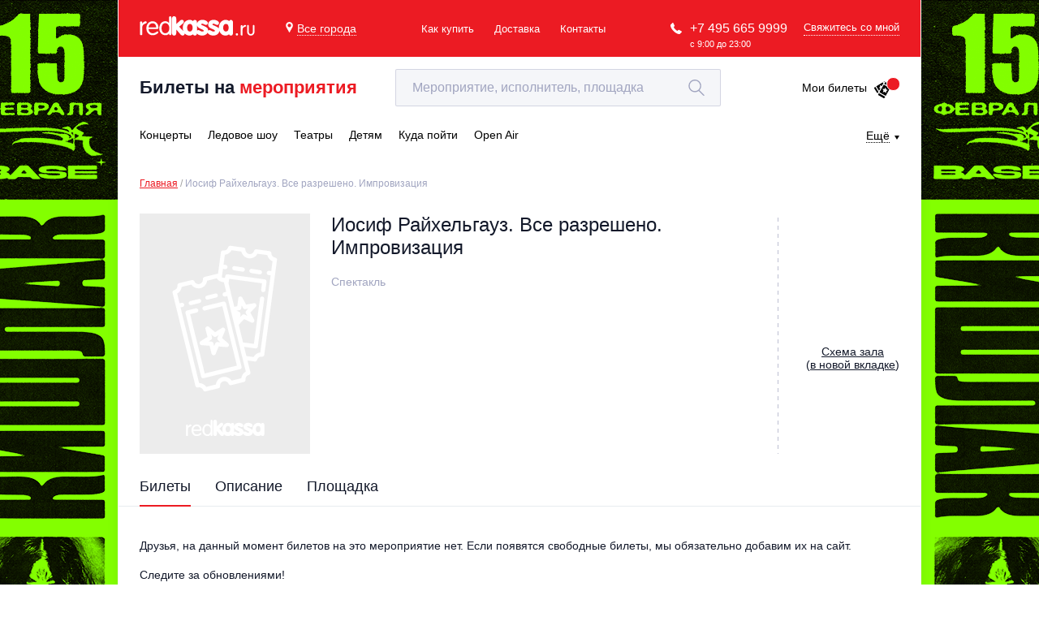

--- FILE ---
content_type: text/html; charset=utf-8
request_url: https://redkassa.ru/events/bilety_na_spektakl_vse_razresheno
body_size: 31533
content:
<!DOCTYPE html>
<html lang="ru">
<head>
	<title>Билеты на спектакль &quot;Иосиф Райхельгауз. Все разрешено. Импровизация&quot; в театре &quot;Школа современной пьесы&quot;.</title>
	<meta http-equiv="X-UA-Compatible" content="IE=edge">
	<meta name="description" content="&quot;Иосиф Райхельгауз. Все разрешено. Импровизация&quot; – спектакль в Москве, в театре &quot;Школа современной пьесы&quot;. Билеты на спектакль &quot;Иосиф Райхельгауз. Все разрешено. Импровизация&quot; без наценки и сборов, по ценам организаторов, можно забронировать и купить в РедКасса (RedKassa) и по телефону +7 (495) 665-9999. Доставка по Москве и ближнему Подмосковью."/>
	<meta name="keywords" content="спектакль &quot;Иосиф Райхельгауз. Все разрешено. Импровизация&quot; билеты, дк кросна, театр &quot;Школа современной пьесы&quot;, театр ШСП, ДК им. Серафимовича, дк серафимовича, дом культуры серафимовича, спектакль, заказ билетов на спектакль, заказ и доставка билетов, доставка билетов, доставка билетов на спектакль, билеты по лучшей цене"/>
	<meta charset="utf-8"/>
	<meta name="author" content="RedKassa"/>
	<meta name="apple-itunes-app" content="app-id=899590167"/>
	<meta name="google-play-app" content="app-id=com.RedKassa"/>
	<meta name="viewport" content="width=device-width, initial-scale=1.0"/>
	<meta name="msapplication-config" content="/browserconfig.xml"/>
	<link rel="canonical" href="https://redkassa.ru/events/bilety_na_spektakl_vse_razresheno" />
<meta property="og:title" content="Билеты на спектакль &quot;Иосиф Райхельгауз. Все разрешено. Импровизация&quot; в театре &quot;Школа современной пьесы&quot;." />
<meta property="og:description" content="&quot;Иосиф Райхельгауз. Все разрешено. Импровизация&quot; – спектакль в Москве, в театре &quot;Школа современной пьесы&quot;. Билеты на спектакль &quot;Иосиф Райхельгауз. Все разрешено. Импровизация&quot; без наценки и сборов, по ценам организаторов, можно забронировать и купить в РедКасса (RedKassa) и по телефону +7 (495) 665-9999. Доставка по Москве и ближнему Подмосковью." />
<meta property="og:image" content="/Themes/Old/Content/img/empty/120x120.png" />
<meta property="og:image:width" content="120" />
<meta property="og:image:height" content="120" />
<meta property="og:type" content="website">
<meta property="og:url" content="https://redkassa.ru/events/bilety_na_spektakl_vse_razresheno" />
	<link rel="icon" href="/favicon.ico" type="image/x-icon"/>
	<link rel="icon" type="image/png" href="/Icons/favicon-16x16.png" sizes="16x16">
	<link rel="icon" type="image/png" href="/Icons/favicon-32x32.png" sizes="32x32">
	<link rel="icon" type="image/png" href="/Icons/favicon-96x96.png" sizes="96x96">
	<link rel="icon" type="image/png" href="/Icons/favicon-192x192.png" sizes="192x192">
	<link rel="apple-touch-icon" sizes="57x57" href="/Icons/iOS/apple-touch-icon-57x57.png">
	<link rel="apple-touch-icon" sizes="60x60" href="/Icons/iOS/apple-touch-icon-60x60.png">
	<link rel="apple-touch-icon" sizes="72x72" href="/Icons/iOS/apple-touch-icon-72x72.png">
	<link rel="apple-touch-icon" sizes="76x76" href="/Icons/iOS/apple-touch-icon-76x76.png">
	<link rel="apple-touch-icon" sizes="114x114" href="/Icons/iOS/apple-touch-icon-114x114.png">
	<link rel="apple-touch-icon" sizes="120x120" href="/Icons/iOS/apple-touch-icon-120x120.png">
	<link rel="apple-touch-icon" sizes="144x144" href="/Icons/iOS/apple-touch-icon-144x144.png">
	<link rel="apple-touch-icon" sizes="152x152" href="/Icons/iOS/apple-touch-icon-152x152.png">
	<link rel="apple-touch-icon" sizes="180x180" href="/Icons/iOS/apple-touch-icon-180x180.png">
	<link rel="manifest" href="/manifest.json">
	<link rel="shortcut icon" href="/favicon.ico" type="image/x-icon"/>
	<link rel="apple-touch-icon" href="/Themes/Old/Content/themes/base/images/redkassa_logo.svg"/>

	


<script>
	window.rkConfiguration = {"urls":{"cart":{"getCustomerCartItemsCount":"/Order/GetCustomerCartItemsCount"},"contact":{"subscriptionRequest":"/Call/SubscriptionRequest","getEventPageSubscriptionFormOptions":"/Call/GetEventPageSubscriptionFormOptions"},"eula":{"getEula":"/Common/GetEula"},"quota":{"getQuota":"/Quota/GetQuota","getShortQuota":"/Quota/GetShortQuota","getLockedSeats":"/Quota/GetLockedSeats"},"scheme":{"serviceUrl":"https://scheme.redkassa.ru","v2ServiceUrl":"https://scheme-api.redkassa.ru","v2UIServiceUrl":"https://schemewebapp.redkassa.ru","getData":"/scheme.html","getSchemeUrl":"/api/scheme","getSchemePhotos":"/api/scheme/photos","getSchemeV2Urls":"/api/v2/scheme/","v2ScriptSource":"/static/index.js?v=2.0.2","scriptSource":"/static/scheme.js"},"presalePromocode":{"activatePresalePromocode":"/Common/ActivatePresalePromocode"},"listing":{"getListingStateUrl":"/Catalog/GetListingState","getPagination":"/Catalog/GetPagination"},"filter":null,"crossSale":{"getCrossSaleItems":"/CrossSale/GetCrossSaleItems"}},"tracking":{"isFacebookTrackingEnabled":true}};
</script>


	<link href="/Content/pluginStyles?v=e8ISTdkwQHtUoXHGt9FJRsxteTMSVDb01qbnFUKo7gk1" rel="stylesheet"/>

	<link href="/Content/styles?v=MBvwL1dw8001whmepmeBHuTa_az-BPKmcWMW5CRNK5o1" rel="stylesheet"/>

	
	

	<!--[if lt IE 9]>
		<script src="//html5shiv.googlecode.com/svn/trunk/html5.js"></script>
	<![endif]-->

	<script type="text/javascript">
//<![CDATA[
var __jsnlog_configure = function (JL) {
JL.setOptions({"clientIP": "10.71.0.11", "requestId": "d150df26-8b6f-43e4-94d7-8d6aa3040945", "defaultAjaxUrl": "/jsnlog.logger", "enabled": true});
var a0=JL.createAjaxAppender('JsnlogAppender');
a0.setOptions({"level": 1000, "sendWithBufferLevel": 6000, "storeInBufferLevel": 1000, "bufferSize": 5});
}; try { __jsnlog_configure(JL); } catch(e) {};
//]]>
</script>
<script type="text/javascript" src="/Scripts/jsnlog.min.js"></script>


	<script src="/bundles/allscripts?v=uLWvd5XC_h06xAar8-mYfx3elnhnjCwWJE3VE5SgwVM1"></script>

	<script src="/bundles/rkApi?v=y0glZVOBhjfFe5WRrwNWmWbM6AkpqurwM-Nx7lgcJ5w1"></script>

	<script src="/bundles/vendors?v=Kau7zHWc_lU4Y51EbNbCX_y-9BoEmx0Wbjf4XGQX-QQ1"></script>

	<script src="/bundles/smodule?v=hjXyCt1FQ7s84joSMrTW6lLp5orgkd2XCvbCCWU7JFs1"></script>








<script type="text/javascript">
	window.criteo_q = window.criteo_q || [];
</script>

<script type="text/javascript" src="//static.criteo.net/js/ld/ld.js" async="true"></script>

	
	





<!-- Yandex.Metrika counter -->
<script type="text/javascript" >
   (function(m,e,t,r,i,k,a){m[i]=m[i]||function(){(m[i].a=m[i].a||[]).push(arguments)};
   m[i].l=1*new Date();
   for (var j = 0; j < document.scripts.length; j++) {if (document.scripts[j].src === r) { return; }}
   k=e.createElement(t),a=e.getElementsByTagName(t)[0],k.async=1,k.src=r,a.parentNode.insertBefore(k,a)})
   (window, document, "script", "https://mc.yandex.ru/metrika/tag.js", "ym");

   ym(1129175, "init", {
        clickmap:true,
        trackLinks:true,
        accurateTrackBounce:true,
        webvisor:true,
        trackHash:true,
        ecommerce:"dataLayer",
        childIframe:true
   });
</script>
<noscript><div><img src="https://mc.yandex.ru/watch/1129175" style="position:absolute; left:-9999px;" alt="" /></div></noscript>
<!-- /Yandex.Metrika counter -->


	


	<script src="https://www.google.com/recaptcha/api.js?render=6LepqR8pAAAAAG2eao4xCjX2kvf6r6IUL4MwR3gZ"></script>
</head>

<body>
<script>
	dataLayer = [];
</script>

<!-- Google Tag Manager -->
<noscript>
	<iframe src="//www.googletagmanager.com/ns.html?id=GTM-KNB8FH"
			height="0" width="0" style="display:none;visibility:hidden"></iframe>
</noscript>
<script>
(function (w, d, s, l, i) {
w[l] = w[l] || []; w[l].push({
'gtm.start':
new Date().getTime(), event: 'gtm.js'
}); var f = d.getElementsByTagName(s)[0],
j = d.createElement(s), dl = l != 'dataLayer' ? '&l=' + l : ''; j.async = true; j.src =
'//www.googletagmanager.com/gtm.js?id=' + i + dl; f.parentNode.insertBefore(j, f);
	})(window, document, 'script', 'dataLayer', 'GTM-KNB8FH');
</script>
<!-- End Google Tag Manager -->


<div id="vk_api_transport"></div>
<script type="text/javascript">
	setTimeout(function () {
		var t = document.createElement("script"); t.type = "text/javascript", t.async = !0,
			t.src = "https://vk.com/js/api/openapi.js?159",
			t.onload = function () {
				VK.Retargeting.Init("VK-RTRG-130826-elwnC"), VK.Retargeting.Hit();
				VK.Retargeting.Init("VK-RTRG-299838-4LzHW"), VK.Retargeting.Hit()
			},

			document.getElementById("vk_api_transport").appendChild(t)
	}, 0);
</script>

<noscript>
	<img src="https://vk.com/rtrg?p=VK-RTRG-130826-elwnC" style="position:fixed; left:-999px;" alt="" />
	<img src="https://vk.com/rtrg?p=VK-RTRG-299838-4LzHW" style="position:fixed; left:-999px;" alt="" />
</noscript>






<div class="main-wrap">
	
	
	


<script type="text/javascript">
	window.headerOptions = {
		currentRegion: {"id":null,"slug":"","name":"Все города","isDelivery":true,"phoneLinkHref":"+74956659999","phoneLinkText":"+7 495 665 9999","phoneWorkingTime":null},
		contactFormUrl: "/Call/SubmitShortContactMe",
		searchUrl: "/Catalog/GetSearchResults",
		searchVenuesResultUrl: "/venues",
		regions: [{"id":"386e1b85-6e19-4c0e-86b6-bca7efd52f68","slug":"msk","name":"Москва","isDelivery":true,"phoneLinkHref":"+74956659999","phoneLinkText":"+7 495 665 9999","phoneWorkingTime":"с 9:00 до 23:00"},{"id":"7b41e156-4efd-4346-bf55-640092fb82b3","slug":"nn","name":"Нижний Новгород","isDelivery":true,"phoneLinkHref":"+78312809797","phoneLinkText":"+7 831 280 9797","phoneWorkingTime":"с 9:30 до 19:00"},{"id":"346ada66-bd62-4bb8-97df-0cfc540b1bf2","slug":"spb","name":"Санкт-Петербург","isDelivery":false,"phoneLinkHref":"+78126649999","phoneLinkText":"+7 812 664 9999","phoneWorkingTime":"с 9:00 до 23:00"},{"id":"f7f8b71c-ee5e-4468-8979-15c268fc1b89","slug":"vrn","name":"Воронеж","isDelivery":false,"phoneLinkHref":"+74956659999","phoneLinkText":"+7 495 665 9999","phoneWorkingTime":"с 9:00 до 23:00"},{"id":null,"slug":"","name":"Все города","isDelivery":true,"phoneLinkHref":"+74956659999","phoneLinkText":"+7 495 665 9999","phoneWorkingTime":null}]
	};
</script>



<div id="vue_header">
	



<header class="main-header">
	<a class="logo" href="/">
		<img class="logo__img" src="/Themes/Old/Content/img/main/header/logo.svg" />
	</a>



<button type="button"
		class="choose-region"
		v-bind:class="{ 'active': isRegionalizationChooseModalOpen }"
		v-on:click="toggleRegionalizationChooseModal">
	<svg class="choose-region__ico-pin" viewBox="0 0 512 512">
		<use xlink:href="#icoPin"/>
	</svg>

	<span class="choose-region__text">
		Все города
	</span>
</button>

<regionalization-modal-component
	v-bind:regions="regions"
	v-bind:is-regionalization-guess-modal-open="isRegionalizationGuessModalOpen"
	v-bind:is-regionalization-choose-modal-open="isRegionalizationChooseModalOpen"
	v-on:choose-regionalization-item-event="chooseRegionalizationItem"
	v-on:toggle-regionalization-choose-modal-event="toggleRegionalizationChooseModal"
	v-on:close-regionalization-guess-modal-event="closeRegionalizationGuessModal">
</regionalization-modal-component>

	<ul class="header-nav">
		<li class="header-nav__item">
			<a href="/faq" class="header-nav__link">
				Как купить
			</a>
		</li>

			<li class="header-nav__item">
					<a href="/delivery" class="header-nav__link">Доставка</a>
			</li>

		<li class="header-nav__item">
			<a href="/contacts" class="header-nav__link">Контакты</a>
		</li>
	</ul>

	
	<div class="main-header__connection">
		<div class="main-header__tel-container">
			<svg class="main-header__ico-phone" viewBox="0 0 578 578">
				<use xlink:href="#icoPhone" />
			</svg>

			<a class="main-header__tel" href="tel:+74956659999">+7 495 665 9999</a>

			<span class="main-header__call-time">с 9:00 до 23:00</span>
		</div>

		<span class="main-header__request-call-link" v-on:click="showContactForm">Свяжитесь со мной</span>
	</div>
</header>
<div class="wrap sub-header" v-bind:class="{'on-open-search' : isActiveDesktopSearch}">
	<a href="/" class="sub-header__text">Билеты на <span class="sub-header__easy">мероприятия</span></a>

	<div class="main-search">
		<form>
			<input
				type="text"
				class="input main-search__input"
				placeholder="Мероприятие, исполнитель, площадка "
				id="searchForm"
				name="searchForm"
				autocomplete="off"
				role="textbox"
				ref="desktop-search_input"
				aria-autocomplete="list"
				v-bind:value="searchQuery"
				aria-haspopup="true"
				v-on:focus="onFocusDesktopSearch"
				v-on:blur="onFocusOutDesktopSearch"
				v-on:keydown.down="onKeydownDown"
				v-on:keydown.up="onKeydownUp"
				v-on:keydown.enter="submitSearchSuggestsForm"
				v-on:input="getSearchSuggests($event.target.value)"/>

			<button
				class="main-search__submit"
				type="button"
				v-on:mousedown="onDesktopMagnifierClick">
				<svg class="main-search__ico-search" viewBox="0 0 483 483">
					<use xlink:href="#icoSearch"/>
				</svg>
			</button>

			<button
				type="button"
				class="cross cross--black main-search__clear"
				v-on:mousedown="clearSearchForm">
			</button>
		</form>

		<div class="suggestions main-search__suggestions">
			<p class="suggestions__empty" v-show="showSearchSuggestsIsEmpty">
				Поиск не дал результатов
			</p>

			<search-suggests-component
				v-bind:search-suggests="searchSuggests"
				v-bind:all-founded-events-count="allFoundedEventsCount"
				v-bind:all-founded-venues-count="allFoundedVenuesCount"
				v-bind:all-founded-performers-count="allFoundedPerformersCount"
				v-on:show-all-event-search-results-event="showAllSearchResults"
				v-on:show-all-venues-search-results-event="showAllVenuesSearchResults"
				v-on:choose-search-suggest-event="chooseSearchSuggest">
			</search-suggests-component>
		</div>
	</div>

	<a class="tickets-link" href="/neworder">
		Мои билеты

		<span class="tickets-link__container">
			<span class="tickets-link__count dn" v-if="cartItemsCount != 'undefined'" ref="desktop-cart-items-count">
				{{cartItemsCount}}
			</span>

			<svg class="tickets-link__ico" viewBox="0 0 184 184">
				<use xlink:href="#icoTickets"/>
			</svg>
		</span>
	</a>
</div>



<nav class="wrap main-menu">
			<div class="main-menu__item main-menu__item--container">
				<a
					href="/concerts"
					class="main-menu__item main-menu__item--link"
					v-bind:class='{ active : isCategoryActive("concerts", ["Indie","electronic","hip_hop_rap","punk","pop","alternative","classic","open_air_vdnh","jazz_blues","ethno_folk_country","rock","chanson_romance","metal"])}'>
					
					<span class="main-menu__link-text">
						Концерты
					</span>
				</a>
				<ul class="main-menu__second-level ">

						<li class="main-menu__col">
								<span class="main-menu__secondary-item">
									<a class="main-menu__secondary-link" href="/Indie">
										Инди
									</a>
								</span>
								<span class="main-menu__secondary-item">
									<a class="main-menu__secondary-link" href="/hip_hop_rap">
										Rap, hip-hop, RnB
									</a>
								</span>
								<span class="main-menu__secondary-item">
									<a class="main-menu__secondary-link" href="/pop">
										Поп и эстрада
									</a>
								</span>
								<span class="main-menu__secondary-item">
									<a class="main-menu__secondary-link" href="/classic">
										Классическая музыка
									</a>
								</span>
								<span class="main-menu__secondary-item">
									<a class="main-menu__secondary-link" href="/jazz_blues">
										Джаз и блюз
									</a>
								</span>
								<span class="main-menu__secondary-item">
									<a class="main-menu__secondary-link" href="/rock">
										Рок
									</a>
								</span>
								<span class="main-menu__secondary-item">
									<a class="main-menu__secondary-link" href="/metal">
										Металл
									</a>
								</span>
													</li>
						<li class="main-menu__col">
								<span class="main-menu__secondary-item">
									<a class="main-menu__secondary-link" href="/electronic">
										Электронная музыка
									</a>
								</span>
								<span class="main-menu__secondary-item">
									<a class="main-menu__secondary-link" href="/punk">
										Панк
									</a>
								</span>
								<span class="main-menu__secondary-item">
									<a class="main-menu__secondary-link" href="/alternative">
										Альтернатива
									</a>
								</span>
								<span class="main-menu__secondary-item">
									<a class="main-menu__secondary-link" href="/open_air_vdnh">
										Open-air на ВДНХ
									</a>
								</span>
								<span class="main-menu__secondary-item">
									<a class="main-menu__secondary-link" href="/ethno_folk_country">
										Этно, фолк, кантри
									</a>
								</span>
								<span class="main-menu__secondary-item">
									<a class="main-menu__secondary-link" href="/chanson_romance">
										Шансон, романс, авторская песня
									</a>
								</span>
															<span class="main-menu__secondary-item">
									<a class="main-menu__secondary-link main-menu__secondary-link--all" href="/concerts">
										Все события
									</a>
								</span>
						</li>
					
				</ul>
			</div>
			<a
				href="/ice_show"
				class="main-menu__item main-menu__item--link"
				v-bind:class='{ active : isCategoryActive("ice_show")}'>
				<span class="main-menu__link-text">
					Ледовое шоу
				</span>
			</a>
			<div class="main-menu__item main-menu__item--container">
				<a
					href="/theatre"
					class="main-menu__item main-menu__item--link"
					v-bind:class='{ active : isCategoryActive("theatre", ["opera","famous_actors","comedy","recital","musical","ballet","drama","musical_spectacle","spectacle","immersive_performance"])}'>
					
					<span class="main-menu__link-text">
						Театры
					</span>
				</a>
				<ul class="main-menu__second-level ">

						<li class="main-menu__col">
								<span class="main-menu__secondary-item">
									<a class="main-menu__secondary-link" href="/opera">
										Опера
									</a>
								</span>
								<span class="main-menu__secondary-item">
									<a class="main-menu__secondary-link" href="/comedy">
										Комедия
									</a>
								</span>
								<span class="main-menu__secondary-item">
									<a class="main-menu__secondary-link" href="/musical">
										Мюзикл, оперетта
									</a>
								</span>
								<span class="main-menu__secondary-item">
									<a class="main-menu__secondary-link" href="/drama">
										Драма
									</a>
								</span>
								<span class="main-menu__secondary-item">
									<a class="main-menu__secondary-link" href="/spectacle">
										Спектакль
									</a>
								</span>
													</li>
						<li class="main-menu__col">
								<span class="main-menu__secondary-item">
									<a class="main-menu__secondary-link" href="/famous_actors">
										Известные актёры
									</a>
								</span>
								<span class="main-menu__secondary-item">
									<a class="main-menu__secondary-link" href="/recital">
										Творческий вечер
									</a>
								</span>
								<span class="main-menu__secondary-item">
									<a class="main-menu__secondary-link" href="/ballet">
										Балет
									</a>
								</span>
								<span class="main-menu__secondary-item">
									<a class="main-menu__secondary-link" href="/musical_spectacle">
										Музыкальный спектакль
									</a>
								</span>
								<span class="main-menu__secondary-item">
									<a class="main-menu__secondary-link" href="/immersive_performance">
										Иммерсивный спектакль
									</a>
								</span>
															<span class="main-menu__secondary-item">
									<a class="main-menu__secondary-link main-menu__secondary-link--all" href="/theatre">
										Все события
									</a>
								</span>
						</li>
					
				</ul>
			</div>
			<div class="main-menu__item main-menu__item--container">
				<a
					href="/kids"
					class="main-menu__item main-menu__item--link"
					v-bind:class='{ active : isCategoryActive("kids", ["kids_different","kids_concert","kids_performances","kids_show","kids_musical"])}'>
					
					<span class="main-menu__link-text">
						Детям
					</span>
				</a>
				<ul class="main-menu__second-level ">

						<li class="main-menu__col">
								<span class="main-menu__secondary-item">
									<a class="main-menu__secondary-link" href="/kids_different">
										Другое для детей
									</a>
								</span>
								<span class="main-menu__secondary-item">
									<a class="main-menu__secondary-link" href="/kids_performances">
										Детский спектакль
									</a>
								</span>
								<span class="main-menu__secondary-item">
									<a class="main-menu__secondary-link" href="/kids_musical">
										Детский мюзикл
									</a>
								</span>
													</li>
						<li class="main-menu__col">
								<span class="main-menu__secondary-item">
									<a class="main-menu__secondary-link" href="/kids_concert">
										Детский концерт
									</a>
								</span>
								<span class="main-menu__secondary-item">
									<a class="main-menu__secondary-link" href="/kids_show">
										Детское шоу
									</a>
								</span>
															<span class="main-menu__secondary-item">
									<a class="main-menu__secondary-link main-menu__secondary-link--all" href="/kids">
										Все события
									</a>
								</span>
						</li>
					
				</ul>
			</div>
			<a
				href="/kuda_poiti"
				class="main-menu__item main-menu__item--link"
				v-bind:class='{ active : isCategoryActive("kuda_poiti")}'>
				<span class="main-menu__link-text">
					Куда пойти
				</span>
			</a>
			<a
				href="/open_air"
				class="main-menu__item main-menu__item--link"
				v-bind:class='{ active : isCategoryActive("open_air")}'>
				<span class="main-menu__link-text">
					Open Air
				</span>
			</a>


			<div class="main-menu__more">
			<span class="main-menu__more-text">Ещё</span>

			<ul class="main-menu__second-level main-menu__second-level--right">

					<li class="main-menu__col">
							<span class="main-menu__secondary-item">
								<a href="/show"
									class="main-menu__secondary-link">
									Шоу</a>
							</span>
							<span class="main-menu__secondary-item">
								<a href="/chto_podarit"
									class="main-menu__secondary-link">
									Что подарить</a>
							</span>
							<span class="main-menu__secondary-item">
								<a href="/master_class"
									class="main-menu__secondary-link">
									Мастер-класс</a>
							</span>
							<span class="main-menu__secondary-item">
								<a href="/exhibitions"
									class="main-menu__secondary-link">
									Выставки, экскурсии</a>
							</span>
							<span class="main-menu__secondary-item">
								<a href="/circus"
									class="main-menu__secondary-link">
									Цирк</a>
							</span>
							<span class="main-menu__secondary-item">
								<a href="/thematic_festivals"
									class="main-menu__secondary-link">
									Тематический фестиваль</a>
							</span>
							<span class="main-menu__secondary-item">
								<a href="/tatiyana_navka"
									class="main-menu__secondary-link">
									Ледовые шоу Татьяны Навки</a>
							</span>
							<span class="main-menu__secondary-item">
								<a href="/humour"
									class="main-menu__secondary-link">
									Юмор</a>
							</span>
							<span class="main-menu__secondary-item">
								<a href="/otmena_perenos"
									class="main-menu__secondary-link">
									Отмены/Переносы</a>
							</span>
					</li>
					<li class="main-menu__col">
							<span class="main-menu__secondary-item">
								<a href="/festival"
									class="main-menu__secondary-link">
									Фестивали</a>
							</span>
							<span class="main-menu__secondary-item">
								<a href="/disco_party"
									class="main-menu__secondary-link">
									Вечеринки, дискотеки</a>
							</span>
							<span class="main-menu__secondary-item">
								<a href="/sport"
									class="main-menu__secondary-link">
									Спорт</a>
							</span>
							<span class="main-menu__secondary-item">
								<a href="/lektsiya"
									class="main-menu__secondary-link">
									Лекция</a>
							</span>
							<span class="main-menu__secondary-item">
								<a href="/different"
									class="main-menu__secondary-link">
									Разное</a>
							</span>
							<span class="main-menu__secondary-item">
								<a href="/music_festivals"
									class="main-menu__secondary-link">
									Музыкальный фестиваль</a>
							</span>
							<span class="main-menu__secondary-item">
								<a href="/team_tutberidze"
									class="main-menu__secondary-link">
									Шоу Team Tutberidze</a>
							</span>
							<span class="main-menu__secondary-item">
								<a href="/new_year_performances"
									class="main-menu__secondary-link">
									Новогодние шоу</a>
							</span>
					</li>
			</ul>
		</div>


</nav>

	




<div class="mobile-header" v-bind:class="{'search-open' : isMobileSearchFormOpen, 'menu-open' : isMenuOpened}">
	<span class="mobile-header__hide-menu-btn" v-on:click="closeMobileMenu">
		<span class="mobile-header__cross"></span>
	</span>

	<div class="mobile-header__header">
		<svg class="mobile-header__show-menu-btn" v-on:click="openMobileMenu" viewBox="0 0 20 22">
			<use xlink:href="#icoMobileMenuBtn"/>
		</svg>

		<a class="logo" href="/">
			<img class="logo__img" src="/Themes/Old/Content/img/main/header/logo.svg"/>

			<span class="logo__city">
				
			</span>
		</a>

		<div class="mobile-search">
			<div class="mobile-search__item" v-on:mousedown="openMobileSearchForm">
				<svg class="mobile-search__open-search-btn" viewBox="0 0 483 483">
					<use xlink:href="#icoSearch"/>
				</svg>
			</div>

		<a href="/neworder" class="mobile-search__item">
				<svg class="mobile-search__ico-tickets" viewBox="0 0 184 184">
					<use xlink:href="#icoTickets"/>
				</svg>
				<span class="mobile-search__count dn" v-if="cartItemsCount != 'undefined'" ref="mobile-cart-items-count">{{cartItemsCount}}</span>
			</a>
		</div>

		<div v-bind:class="{'active' : isActiveMobileSearch}">
			<form class="mobile-search__field-container">
				<input
					type="text"
					class="input mobile-search__input"
					placeholder="Поиск по мероприятиям"
					name="searchForm"
					autocomplete="off"
					role="textbox"
					aria-autocomplete="list"
					v-bind:value="searchQuery"
					aria-haspopup="true"
					v-on:focus="onFocusMobileSearch"
					v-on:blur="onFocusOutMobileSearch"
					v-on:keydown.down="onKeydownDown"
					v-on:keydown.up="onKeydownUp"
					v-on:keydown.enter="submitSearchSuggestsForm"
					ref="mobile-search_input"
					v-on:input="getSearchSuggests($event.target.value)"/>

				<button
					class="mobile-search__search-btn"
					type="button"
					v-on:mousedown="showAllSearchResults">
					<svg class="mobile-search__ico-loop" viewBox="0 0 483 483">
						<use xlink:href="#icoSearch"/>
					</svg>
				</button>

				<button
					type="button"
					class="cross cross--red mobile-search__cross"
					v-on:mousedown="clearSearchForm">
				</button>
			</form>

			<div class="suggestions suggestions--mobile" v-if="isActiveMobileSearch">
				<p class="suggestions__empty" v-show="showSearchSuggestsIsEmpty">Поиск не дал результатов</p>

				<search-suggests-component
					v-bind:search-suggests="searchSuggests"
					v-bind:all-founded-events-count="allFoundedEventsCount"
					v-bind:all-founded-venues-count="allFoundedVenuesCount"
					v-bind:all-founded-performers-count="allFoundedPerformersCount"
					v-on:show-all-event-search-results-event="showAllSearchResults"
					v-on:show-all-venues-search-results-event="showAllVenuesSearchResults"
					v-on:choose-search-suggest-event="chooseSearchSuggest">
				</search-suggests-component>
			</div>
		</div>
	</div>

	<div class="mobile-header__menu">
		<div class="mobile-header__content" ref="mobile-menu" v-bind:style="{ transform: mobileMenuTransform }">
			
			<div class="mobile-header__screen" data-mobile-screen-alias="main">
				<nav class="mobile-header__links">
					<a class="mobile-header__link" href="/">
						<span class="mobile-header__link-text">Главная</span>
						<svg class="mobile-header__ico-link-arrow" viewBox="0 0 5 8">
							<use xlink:href="#icoMainMenuArrowRight"/>
						</svg>
					</a>

					<span class="mobile-header__link" v-on:click="moveToScreen('categories', 1)">
						<span class="mobile-header__link-text">Выбрать мероприятие</span>
						<svg class="mobile-header__ico-link-arrow" viewBox="0 0 5 8">
							<use xlink:href="#icoMainMenuArrowRight"/>
						</svg>
					</span>

					<a class="mobile-header__link" href="/faq">
						<span class="mobile-header__link-text">Как купить</span>
						<svg class="mobile-header__ico-link-arrow" viewBox="0 0 5 8">
							<use xlink:href="#icoMainMenuArrowRight"/>
						</svg>
					</a>

						<a class="mobile-header__link" href="/delivery">
							Доставка
							<svg class="mobile-header__ico-link-arrow" viewBox="0 0 5 8">
								<use xlink:href="#icoMainMenuArrowRight"/>
							</svg>
						</a>

					<a class="mobile-header__link" href="/contacts">
						<span class="mobile-header__link-text">Контакты</span>
						<svg class="mobile-header__ico-link-arrow" viewBox="0 0 5 8">
							<use xlink:href="#icoMainMenuArrowRight"/>
						</svg>
					</a>

					<span class="mobile-header__link" v-on:click="moveToScreen('regions', 1)">
						<span class="mobile-header__link-text">Выбрать другой город</span>
						<svg class="mobile-header__ico-link-arrow" viewBox="0 0 5 8">
							<use xlink:href="#icoMainMenuArrowRight"/>
						</svg>
					</span>
				</nav>

				<div class="request-call" v-bind:class="{ 'show-form' : isSmallContactFormOpen }">
					<span class="cross cross--black request-call__cross" v-on:click="closeSmallContactForm">
					</span>

					<div class="request-call__tel">
						<svg class="request-call__phone-ico" viewBox="0 0 578 578">
							<use xlink:href="#icoPhone"/>
						</svg>
						<a class="request-call__number" href="tel:+74956659999">
							+7 495 665 9999
							<span class="request-call__time">с 9:00 до 23:00</span>
						</a>
					</div>

					<small-contact-form-component
						v-bind:small-contact-form="smallContactForm"
						v-on:open-small-contact-form="openSmallContactForm"
						v-on:small-contact-form-submit-event="smallContactFormSubmit"
						v-on:input-field-input-event="smallContactFormPhoneInputFieldInput">
					</small-contact-form-component>
				</div>
			</div>

			
			
			<div class="mobile-header__screen">
				<span v-if="screenLevel !== 1 || screenAlias === 'regions'" class="mobile-header__back-link" v-on:click="moveToScreen('main', 0)">
					Регионы
					<svg class="mobile-header__ico-back-link" viewBox="0 0 11 6">
						<use xlink:href="#icoArrowDown"/>
					</svg>
				</span>

				<nav v-if="screenLevel !== 1 || screenAlias === 'regions'" class="mobile-header__links">
						<span class="mobile-header__link"
							v-on:click="chooseRegionalizationItem('386e1b85-6e19-4c0e-86b6-bca7efd52f68')">
							Москва
						</span>
						<span class="mobile-header__link"
							v-on:click="chooseRegionalizationItem('7b41e156-4efd-4346-bf55-640092fb82b3')">
							Нижний Новгород
						</span>
						<span class="mobile-header__link"
							v-on:click="chooseRegionalizationItem('346ada66-bd62-4bb8-97df-0cfc540b1bf2')">
							Санкт-Петербург
						</span>
						<span class="mobile-header__link"
							v-on:click="chooseRegionalizationItem('f7f8b71c-ee5e-4468-8979-15c268fc1b89')">
							Воронеж
						</span>
						<span class="mobile-header__link"
							v-on:click="chooseRegionalizationItem('')">
							Все города
						</span>
				</nav>

				<span v-if="screenLevel !== 1 || screenAlias === 'categories'" class="mobile-header__back-link" v-on:click="moveToScreen('main', 0)">
					Категории
					<svg class="mobile-header__ico-back-link" viewBox="0 0 11 6">
						<use xlink:href="#icoArrowDown"/>
					</svg>
				</span>

				<nav v-if="screenLevel !== 1 || screenAlias === 'categories'" class="mobile-header__links">

							<span class="mobile-header__link" v-on:click="moveToScreen('category_concerts', 2)">
								Концерты
								<svg class="mobile-header__ico-link-arrow" viewBox="0 0 5 8">
									<use xlink:href="#icoMainMenuArrowRight"/>
								</svg>
							</span>
								<a class="mobile-header__link" href="/ice_show">
									Ледовое шоу
								</a>
							<span class="mobile-header__link" v-on:click="moveToScreen('category_theatre', 2)">
								Театры
								<svg class="mobile-header__ico-link-arrow" viewBox="0 0 5 8">
									<use xlink:href="#icoMainMenuArrowRight"/>
								</svg>
							</span>
							<span class="mobile-header__link" v-on:click="moveToScreen('category_kids', 2)">
								Детям
								<svg class="mobile-header__ico-link-arrow" viewBox="0 0 5 8">
									<use xlink:href="#icoMainMenuArrowRight"/>
								</svg>
							</span>
								<a class="mobile-header__link" href="/kuda_poiti">
									Куда пойти
								</a>
								<a class="mobile-header__link" href="/open_air">
									Open Air
								</a>
											<a class="mobile-header__link" href="/show">
							Шоу
						</a>
						<a class="mobile-header__link" href="/festival">
							Фестивали
						</a>
						<a class="mobile-header__link" href="/chto_podarit">
							Что подарить
						</a>
						<a class="mobile-header__link" href="/disco_party">
							Вечеринки, дискотеки
						</a>
						<a class="mobile-header__link" href="/master_class">
							Мастер-класс
						</a>
						<a class="mobile-header__link" href="/sport">
							Спорт
						</a>
						<a class="mobile-header__link" href="/exhibitions">
							Выставки, экскурсии
						</a>
						<a class="mobile-header__link" href="/lektsiya">
							Лекция
						</a>
						<a class="mobile-header__link" href="/circus">
							Цирк
						</a>
						<a class="mobile-header__link" href="/different">
							Разное
						</a>
						<a class="mobile-header__link" href="/thematic_festivals">
							Тематический фестиваль
						</a>
						<a class="mobile-header__link" href="/music_festivals">
							Музыкальный фестиваль
						</a>
						<a class="mobile-header__link" href="/tatiyana_navka">
							Ледовые шоу Татьяны Навки
						</a>
						<a class="mobile-header__link" href="/team_tutberidze">
							Шоу Team Tutberidze
						</a>
						<a class="mobile-header__link" href="/humour">
							Юмор
						</a>
						<a class="mobile-header__link" href="/new_year_performances">
							Новогодние шоу
						</a>
						<a class="mobile-header__link" href="/otmena_perenos">
							Отмены/Переносы
						</a>
				</nav>
			</div>

			
			
			<div class="mobile-header__screen">
					<span v-if="screenLevel !== 2 || screenAlias === 'category_concerts'" class="mobile-header__back-link" v-on:click="moveToScreen('categories', 1)">
						Концерты
						<svg class="mobile-header__ico-back-link" viewBox="0 0 11 6">
							<use xlink:href="#icoArrowDown"/>
						</svg>
					</span>
					<nav v-if="screenLevel !== 2 || screenAlias === 'category_concerts'" class="mobile-header__links">
						<a class="mobile-header__link mobile-header__link--all" href="/concerts">
							<span class="mobile-header__link-text">Все события</span>
						</a>
							<a class="mobile-header__link" href="/Indie">
								<span class="mobile-header__link-text">Инди</span>
							</a>
							<a class="mobile-header__link" href="/electronic">
								<span class="mobile-header__link-text">Электронная музыка</span>
							</a>
							<a class="mobile-header__link" href="/hip_hop_rap">
								<span class="mobile-header__link-text">Rap, hip-hop, RnB</span>
							</a>
							<a class="mobile-header__link" href="/punk">
								<span class="mobile-header__link-text">Панк</span>
							</a>
							<a class="mobile-header__link" href="/pop">
								<span class="mobile-header__link-text">Поп и эстрада</span>
							</a>
							<a class="mobile-header__link" href="/alternative">
								<span class="mobile-header__link-text">Альтернатива</span>
							</a>
							<a class="mobile-header__link" href="/classic">
								<span class="mobile-header__link-text">Классическая музыка</span>
							</a>
							<a class="mobile-header__link" href="/open_air_vdnh">
								<span class="mobile-header__link-text">Open-air на ВДНХ</span>
							</a>
							<a class="mobile-header__link" href="/jazz_blues">
								<span class="mobile-header__link-text">Джаз и блюз</span>
							</a>
							<a class="mobile-header__link" href="/ethno_folk_country">
								<span class="mobile-header__link-text">Этно, фолк, кантри</span>
							</a>
							<a class="mobile-header__link" href="/rock">
								<span class="mobile-header__link-text">Рок</span>
							</a>
							<a class="mobile-header__link" href="/chanson_romance">
								<span class="mobile-header__link-text">Шансон, романс, авторская песня</span>
							</a>
							<a class="mobile-header__link" href="/metal">
								<span class="mobile-header__link-text">Металл</span>
							</a>
					</nav>
					<span v-if="screenLevel !== 2 || screenAlias === 'category_ice_show'" class="mobile-header__back-link" v-on:click="moveToScreen('categories', 1)">
						Ледовое шоу
						<svg class="mobile-header__ico-back-link" viewBox="0 0 11 6">
							<use xlink:href="#icoArrowDown"/>
						</svg>
					</span>
					<nav v-if="screenLevel !== 2 || screenAlias === 'category_ice_show'" class="mobile-header__links">
						<a class="mobile-header__link mobile-header__link--all" href="/ice_show">
							<span class="mobile-header__link-text">Все события</span>
						</a>
					</nav>
					<span v-if="screenLevel !== 2 || screenAlias === 'category_theatre'" class="mobile-header__back-link" v-on:click="moveToScreen('categories', 1)">
						Театры
						<svg class="mobile-header__ico-back-link" viewBox="0 0 11 6">
							<use xlink:href="#icoArrowDown"/>
						</svg>
					</span>
					<nav v-if="screenLevel !== 2 || screenAlias === 'category_theatre'" class="mobile-header__links">
						<a class="mobile-header__link mobile-header__link--all" href="/theatre">
							<span class="mobile-header__link-text">Все события</span>
						</a>
							<a class="mobile-header__link" href="/opera">
								<span class="mobile-header__link-text">Опера</span>
							</a>
							<a class="mobile-header__link" href="/famous_actors">
								<span class="mobile-header__link-text">Известные актёры</span>
							</a>
							<a class="mobile-header__link" href="/comedy">
								<span class="mobile-header__link-text">Комедия</span>
							</a>
							<a class="mobile-header__link" href="/recital">
								<span class="mobile-header__link-text">Творческий вечер</span>
							</a>
							<a class="mobile-header__link" href="/musical">
								<span class="mobile-header__link-text">Мюзикл, оперетта</span>
							</a>
							<a class="mobile-header__link" href="/ballet">
								<span class="mobile-header__link-text">Балет</span>
							</a>
							<a class="mobile-header__link" href="/drama">
								<span class="mobile-header__link-text">Драма</span>
							</a>
							<a class="mobile-header__link" href="/musical_spectacle">
								<span class="mobile-header__link-text">Музыкальный спектакль</span>
							</a>
							<a class="mobile-header__link" href="/spectacle">
								<span class="mobile-header__link-text">Спектакль</span>
							</a>
							<a class="mobile-header__link" href="/immersive_performance">
								<span class="mobile-header__link-text">Иммерсивный спектакль</span>
							</a>
					</nav>
					<span v-if="screenLevel !== 2 || screenAlias === 'category_kids'" class="mobile-header__back-link" v-on:click="moveToScreen('categories', 1)">
						Детям
						<svg class="mobile-header__ico-back-link" viewBox="0 0 11 6">
							<use xlink:href="#icoArrowDown"/>
						</svg>
					</span>
					<nav v-if="screenLevel !== 2 || screenAlias === 'category_kids'" class="mobile-header__links">
						<a class="mobile-header__link mobile-header__link--all" href="/kids">
							<span class="mobile-header__link-text">Все события</span>
						</a>
							<a class="mobile-header__link" href="/kids_different">
								<span class="mobile-header__link-text">Другое для детей</span>
							</a>
							<a class="mobile-header__link" href="/kids_concert">
								<span class="mobile-header__link-text">Детский концерт</span>
							</a>
							<a class="mobile-header__link" href="/kids_performances">
								<span class="mobile-header__link-text">Детский спектакль</span>
							</a>
							<a class="mobile-header__link" href="/kids_show">
								<span class="mobile-header__link-text">Детское шоу</span>
							</a>
							<a class="mobile-header__link" href="/kids_musical">
								<span class="mobile-header__link-text">Детский мюзикл</span>
							</a>
					</nav>
					<span v-if="screenLevel !== 2 || screenAlias === 'category_kuda_poiti'" class="mobile-header__back-link" v-on:click="moveToScreen('categories', 1)">
						Куда пойти
						<svg class="mobile-header__ico-back-link" viewBox="0 0 11 6">
							<use xlink:href="#icoArrowDown"/>
						</svg>
					</span>
					<nav v-if="screenLevel !== 2 || screenAlias === 'category_kuda_poiti'" class="mobile-header__links">
						<a class="mobile-header__link mobile-header__link--all" href="/kuda_poiti">
							<span class="mobile-header__link-text">Все события</span>
						</a>
					</nav>
					<span v-if="screenLevel !== 2 || screenAlias === 'category_open_air'" class="mobile-header__back-link" v-on:click="moveToScreen('categories', 1)">
						Open Air
						<svg class="mobile-header__ico-back-link" viewBox="0 0 11 6">
							<use xlink:href="#icoArrowDown"/>
						</svg>
					</span>
					<nav v-if="screenLevel !== 2 || screenAlias === 'category_open_air'" class="mobile-header__links">
						<a class="mobile-header__link mobile-header__link--all" href="/open_air">
							<span class="mobile-header__link-text">Все события</span>
						</a>
					</nav>
			</div>
		</div>
	</div>
</div>

</div>


<aside id="vue_contact-form"></aside>

		<div class="content-box">
		<main class="layout-content">
			

<div class="wrap">
	<ul class="breadcrumbs ">
			<li class="breadcrumbs__item">
					<a href="https://redkassa.ru" title="Главная" class="breadcrumbs__link">
						Главная
					</a>
			</li>
			<li class="breadcrumbs__item">
					<span class="breadcrumbs__link">
						Иосиф Райхельгауз. Все разрешено. Импровизация
					</span>
			</li>
	</ul>
</div>

<script type="application/ld+json">{
  "itemListElement": [
    {
      "item": {
        "@id": "https://redkassa.ru/events/bilety_na_spektakl_vse_razresheno",
        "name": "Иосиф Райхельгауз. Все разрешено. Импровизация",
        "@context": "http://schema.org",
        "@type": "Thing"
      },
      "position": 2,
      "@context": "http://schema.org",
      "@type": "ListItem"
    },
    {
      "item": {
        "@id": "https://redkassa.ru",
        "name": "Главная",
        "@context": "http://schema.org",
        "@type": "Thing"
      },
      "position": 1,
      "@context": "http://schema.org",
      "@type": "ListItem"
    }
  ],
  "itemListOrder": "ItemListOrderAscending",
  "numberOfItems": 2,
  "@context": "http://schema.org",
  "@type": "BreadcrumbList"
}</script>
			

















	<script>
		window.pageOptions = {"isSeancesSectionEnable":true,"seancesSectionAlias":"seances","isWithoutSeances":true,"isArchiveEvent":true,"defaultSelectedSectionAlias":"seances","sections":[{"isAvailable":true,"alias":"seances"},{"isAvailable":true,"alias":"description"},{"isAvailable":false,"alias":"performers"},{"latitude":55.772363,"longitude":37.572241,"isAvailable":true,"alias":"venue"}],"isDescriptionSectionEnable":true,"descriptionSectionAlias":"description","crossSaleConfiguration":{"isEnabled":false,"originEventId":"00000000-0000-0000-0000-000000000000"},"isPerformersSectionEnable":false,"performersSectionAlias":"performers","promoterInn":null,"isVenueSectionEnable":true,"venueSectionAlias":"venue","pageSettingsId":null,"isSimilarEventsEnabled":true,"externalEventId":"32a1ba83-f1cc-4908-bfe4-5be0fe951018","eventId":"82d5405e-1ed1-4bbb-8030-8e59260c16ac","page":2,"isGalleryEnabled":false,"isBlackFridayEnabled":false,"isDiscountEnabled":false};
		window.sGroupProductDetail = {"groupProductName":"Иосиф Райхельгауз. Все разрешено. Импровизация","groupProductExternalName":null,"groupProductExternalId":"32a1ba83-f1cc-4908-bfe4-5be0fe951018","groupProductId":"82d5405e-1ed1-4bbb-8030-8e59260c16ac","groupProductCategoryNames":[],"groupProductCategoryExternalNames":[],"groupProductCategoryExternalIds":[]};
	</script>



<div class="event-page">
<div class="wrap">
	<div class="event-header" id="vue-instance__event-page--header">
		<div class="event-header__info-container">
			<div class="event-header__left-col">
				

<picture>
		<source
			media="(max-width: 768px)"
			srcset="/Themes/Old/Content/img/emptyTranspImg.png">
	<img 
		src="/Themes/Old/Content/img/empty/220x310.svg"
		title="Иосиф Райхельгауз. Все разрешено. Импровизация"
		alt="Иосиф Райхельгауз. Все разрешено. Импровизация">
</picture>


				
			</div>

			<div>
				<h1 class="event-header__title">Иосиф Райхельгауз. Все разрешено. Импровизация</h1>

				<p class="event-header__type">Спектакль</p>


				<div class="event-header__info">

					

				</div>

			</div>
		</div>

		<div class="event-header__purchase" ref="event-header-purchase-ref">
			<div class="mobile">
			</div>
			<div class="event-header__age-container">
				<div class="event-header__price-info">

				</div>


			</div>


			



				<p class="event-header__scheme-link-container">
					<a class="event-header__scheme-link" href="https://cdnlv.redkassa.ru/live/sitenew/picture/6a4db2d4-af98-4139-b864-ff2a81a47acd" target="_blank" title="Схема зала">
						<span class="event-header__scheme-underline">Cхема зала</span>
						(<span class="event-header__scheme-underline">в новой вкладке</span>)
					</a>
				</p>
		</div>
	</div>

</div>

<div class="event-page__tabs">
	<div class="tabs tabs--bordered" id="vue-instance__desktop-tabs" ref="top">
		
		


<button class="tabs__btn"
        id="tickets"
        v-on:click="selectSection('seances')"
        ref="section-top"
        v-bind:class="[{'active': selectedSectionAlias === 'seances'}]">
    Билеты
</button>





<button class="tabs__btn"
        id="tickets"
        v-on:click="selectSection('description')"
        ref="section-top"
        v-bind:class="[{'active': selectedSectionAlias === 'description'}]">
    Описание
</button>





<button class="tabs__btn"
        id="tickets"
        v-on:click="selectSection('venue')"
        ref="section-top"
        v-bind:class="[{'active': selectedSectionAlias === 'venue'}]">
    Площадка
</button>

	</div>
</div>

<div class="event-page__sections">
	<div class="wrap">
		
		

		
		

<div id="vue-instance__seances" v-cloak class="event-page__section" v-bind:class="{'active': isSectionActive('seances')}">
	

<button class="tabs__btn tabs__btn--mobile" v-on:click="selectSection('seances')" ref="section-top">
	Билеты
</button>


	<div v-cloak class="event-page__section-content">
		

<div class="event-tickets">
	<table v-if="!isWithoutSeances">
	</table>

	<div class="subscription-form" v-else-if="isArchiveEvent">
		<p class="subscription-form__info">Друзья, на данный момент билетов на это мероприятие нет. Если появятся свободные билеты, мы обязательно добавим их на сайт.</p>
		<p class="subscription-form__info">Следите за обновлениями!</p>
	</div>

	<div class="subscription-form" v-else>
		<p class="subscription-form__info">Друзья, на данный момент билеты на это мероприятие проданы. Если появятся свободные билеты, мы обязательно добавим их на сайт.</p>
		<p class="subscription-form__info">Следите за обновлениями!</p>
	</div>


	
	<div class="event-pay" :ref="buyTicketsElementAlias">
		<div class="event-pay__gift-container">
			<cross-sale-item-vue-component
				v-if="isCrossSaleEnabled"
				v-bind:parent-namespace="namespace"
				v-on:lock-cross-sale-item-event="lockCrossSaleItem"
				v-on:unlock-cross-sale-item-event="unlockCrossSaleItem">
			</cross-sale-item-vue-component>
		</div>
	</div>
</div>

	</div>
</div>


		

<div id="vue-instance__description" v-cloak class="event-page__section" v-bind:class="{'active': isSectionActive('description')}">
	

<button class="tabs__btn tabs__btn--mobile" v-on:click="selectSection('description')" ref="section-top">
	Описание
</button>


	<div v-cloak class="event-page__section-content">
		

<div class="event-content">
	
	<div v-pre><div style="text-align: justify;"><font color="#9d0a0f" size="7"><b>12+</b></font></div>
<div align="justify" style="text-align: justify;"><br></div>
<div align="justify" style="text-align: justify;"><br></div>
<div align="justify" style="text-align: justify;"><div align="justify">Творческий юбилейный вечер народного артиста РФ, создателя и художественного руководителя театра "Школа современной пьесы", профессора ГИТИСа Иосифа Райхельгауза.</div>
<div align="justify">Рассказы, стихи, истории, байки, песни, импровизации.</div>
</div></div>


<font size="1"><strong>Купить билеты на спектакль "Иосиф Райхельгауз. Все разрешено. Импровизация"</strong> можно на сайте redkassa.ru. <strong>"Иосиф Райхельгауз. Все разрешено. Импровизация" - спектакль в Москве, в театре "Школа современной пьесы". </strong>Забронировать и купить билеты на спектакль "Иосиф Райхельгауз. Все разрешено. Импровизация"<strong style="font-weight: bold;"> без наценки, по ценам организаторов,</strong><span style="font-weight: bold;"> можно в РедКассе (RedKassa) и по телефону +7 (495) 665-9999. </span>Доставка по Москве и ближнему Подмосковью.</font></div>

	</div>
</div>
				
<div id="vue-instance__venue" v-cloak class="event-page__section" v-bind:class="{'active': isSectionActive('venue')}">
	

<button class="tabs__btn tabs__btn--mobile" v-on:click="selectSection('venue')" ref="section-top">
	Площадка
</button>


	<div v-cloak class="event-page__section-content">
		


<div class="event-page__place">
	<div class="event-content">
		<p><span style="font-weight: bold;">Адрес</span>: г. Москва, ул. Пресненский Вал, д. 29.</p><p><span style="font-weight: bold;">Проезд</span>: ДК «Кросна» находится в 10 минутах ходьбы от станции метро «Белорусская» (кольцевая). Выход к площади Белорусского вокзала, из дверей метро повернуть направо и идти по улице Грузинский вал по правой стороне.Грузинский вал переходит в Пресненский. Весь путь занимает около 600 метров. ДК расположен в светлом двухэтажном доме.</p><div><br></div>
	</div>

	<div class="theatre-address__map">
		<div class="theatre-address__map-container" id="venue_address__map" v-show="!isMapLoadingState"></div>
		<div v-if="isMapLoadingState" class="theatre-address__loader">
			<spinner-vue-component v-bind:style="spinner.style" v-bind:size="spinner.size"/>
		</div>
	</div>

	<div class="theatre-address__mobile-balloon" ref="balloon-content" v-show="showMobileBalloon">
		

<div class="balloon-content balloon__item">
		<p class="balloon-content__title">
			<img class="balloon-content__pin" src="/Themes/Old/Content/img/contacts/ico-red_pin.svg" />
			&quot;Школа современной пьесы&quot; в ДК &quot;Кросна&quot;
		</p>

	<div class="balloon-content__text">
			<p>г. Москва, ул. Пресненский Вал, д. 29.</p>
			</div>

	<div class="balloon-content__info">
	</div>

</div>
	</div>
</div>

<div class="dn" ref="balloon-layout">
	

<div class="balloon-layout" data-balloon-layout>
	<div class="balloon-layout__close" data-balloon-layout-close>&times;</div>
	<div data-balloon-layout-arrow></div>
	<div>
		$[[options.contentLayout]]
	</div>
</div>
</div>
	</div>
</div>
	</div>
</div>

<div class="wrap event-page__additional">
		<div id="vue-instance__similar-events" class="slider-block">


	<section class="main-page__section horizontal-listing-js">
		<div class="main-page__title-container">
			<h2 class="h1 main-page__title">
				Похожие мероприятия в категории &quot;Куда пойти&quot;
			</h2>

				<a href="https://redkassa.ru/msk/kuda_poiti" class="main-page__see-all-link">
					Смотреть все (104)
				</a>
		</div>
		

<div class="slider-container">
	<button class="slider-btn slider-btn--prev js-carousel-prev" type="button">
		<svg class="slider-btn__arrow" viewBox="0 0 11 18">
			<use xlink:href="#icoArrowLeft"/>
		</svg>
	</button>

	<button class="slider-btn slider-btn--next js-carousel-next" type="button">
		<svg class="slider-btn__arrow" viewBox="0 0 11 18">
			<use xlink:href="#icoArrowRight"/>
		</svg>
	</button>

	<div class="slider-container__content">
		<div class="slider-container__scroller">
			<div class="owl-carousel js-carousel" data-statistics="list" data-statistics-list="Слайдер">


<div class="event-snippet js-listing-item"
	data-statistics="product"
	data-statistics-on-click="false"
	data-statistics-event-group-id="bb382da9-79c3-43f1-accf-87602add8e86"
	data-statistics-product-venue="Театр Эстрады"
	data-statistics-product-name="&#171;Пролетая над гнездом кукушки (Затмение)&#187;"
	data-statistics-product-category="Известные актёры|Что подарить|Драма|Театры|Спектакль|Куда пойти">


<a href="/events/bilety_na_spektakl_proletaya_nad_gnezdom_kukushki_zatmenie#tickets" class="event-snippet__img-container">
	<img
		class="event-snippet__img lazy"
		src="/Themes/Old/Content/img/empty/836x492.svg"
		data-src="https://cdnlv.redkassa.ru/live/sitenew/picture/51ea217e-ccd3-461d-8bca-175ea69bfea1/418/246/false"
		alt="Пролетая над гнездом кукушки (Затмение)"/>

		</a>

<div class="event-snippet__content">
	<a href="/events/bilety_na_spektakl_proletaya_nad_gnezdom_kukushki_zatmenie#tickets" class="event-snippet__title">
		Пролетая над гнездом кукушки (Затмение)
	</a>

	<div class="event-snippet__info">
		<span class="event-snippet__info-item">
			<svg class="event-snippet__ico event-snippet__ico--calendar" viewBox="0 0 10 11">
				<use xlink:href="#icoCalendar"/>
			</svg>
			16.02.2026 19:00
		</span>
				<a href="/venue/teatr_estrady" class="event-snippet__info-item event-snippet__info-item--place">
					<svg class="event-snippet__ico event-snippet__ico--pin" viewBox="0 0 11 13">
						<use xlink:href="#icoEmptyPin"/>
					</svg>
					Театр Эстрады
				</a>
	</div>

	<div class="event-snippet__footer">
				<p class="event-snippet__price">
					от  2 500 ₽
				</p>
			<a href="/events/bilety_na_spektakl_proletaya_nad_gnezdom_kukushki_zatmenie#tickets" class="btn btn--red event-snippet__pseudo-button">
				Купить
			</a>
	</div>
</div>




<script type="application/ld+json">{"offers":[{"highPrice":"15000","lowPrice":"2500","offerCount":361,"price":"2500","priceCurrency":"RUB","availability":"http://schema.org/InStock","url":"https://redkassa.ru/events/bilety_na_spektakl_proletaya_nad_gnezdom_kukushki_zatmenie","@context":"http://schema.org","@type":"AggregateOffer"}],"endDate":"2026-02-16T21:00:00","eventStatus":8,"location":{"address":[{"name":"г. Москва, Берсеневская набережная, д. 20/2.","@context":"http://schema.org","@type":"PostalAddress"}],"name":"Театр эстрады","url":"https://redkassa.ru/venue/teatr_estrady","@context":"http://schema.org","@type":"Place"},"organizer":{"name":"ООО \"МОСКОУ ШОУ\"","@context":"http://schema.org","@type":"Organization"},"startDate":"2026-02-16T19:00:00","name":"Пролетая над гнездом кукушки (Затмение)","url":"https://redkassa.ru/events/bilety_na_spektakl_proletaya_nad_gnezdom_kukushki_zatmenie","@context":"http://schema.org","@type":"Event"}</script>

</div>

<div class="event-snippet js-listing-item"
	data-statistics="product"
	data-statistics-on-click="false"
	data-statistics-event-group-id="a1cc98dc-2d9f-4823-b8c6-5a4c32ca1fa1"
	data-statistics-product-venue="Театр Надежды Бабкиной &#171;Русская песня&#187;"
	data-statistics-product-name="&#171;Старший сын&#187;"
	data-statistics-product-category="Известные актёры|Что подарить|Комедия|Театры|Спектакль|Куда пойти">


<a href="/events/bilety_na_spektakl_starshiy_sin_msk#tickets" class="event-snippet__img-container">
	<img
		class="event-snippet__img lazy"
		src="/Themes/Old/Content/img/empty/836x492.svg"
		data-src="https://cdnlv.redkassa.ru/live/sitenew/picture/e6a8ae25-db0f-4af4-a826-87e601b5b3ea/418/246/false"
		alt="Старший сын"/>

		</a>

<div class="event-snippet__content">
	<a href="/events/bilety_na_spektakl_starshiy_sin_msk#tickets" class="event-snippet__title">
		Старший сын
	</a>

	<div class="event-snippet__info">
		<span class="event-snippet__info-item">
			<svg class="event-snippet__ico event-snippet__ico--calendar" viewBox="0 0 10 11">
				<use xlink:href="#icoCalendar"/>
			</svg>
			12.02.2026 19:00
		</span>
				<a href="/venue/teatr_rysskaya_pesnya" class="event-snippet__info-item event-snippet__info-item--place">
					<svg class="event-snippet__ico event-snippet__ico--pin" viewBox="0 0 11 13">
						<use xlink:href="#icoEmptyPin"/>
					</svg>
					Театр Надежды Бабкиной &#171;Русская песня&#187;
				</a>
	</div>

	<div class="event-snippet__footer">
				<p class="event-snippet__price">
					от  3 000 ₽
				</p>
			<a href="/events/bilety_na_spektakl_starshiy_sin_msk#tickets" class="btn btn--red event-snippet__pseudo-button">
				Купить
			</a>
	</div>
</div>




<script type="application/ld+json">{"offers":[{"highPrice":"15000","lowPrice":"3000","offerCount":167,"price":"3000","priceCurrency":"RUB","availability":"http://schema.org/InStock","url":"https://redkassa.ru/events/bilety_na_spektakl_starshiy_sin_msk","@context":"http://schema.org","@type":"AggregateOffer"}],"endDate":"2026-02-12T21:00:00","eventStatus":8,"location":{"address":[{"name":"г. Москва, Олимпийский проспект, д. 14.","@context":"http://schema.org","@type":"PostalAddress"}],"name":"Театр \"Русская песня\" (основная сцена)","url":"https://redkassa.ru/venue/teatr_rysskaya_pesnya","@context":"http://schema.org","@type":"Place"},"organizer":{"name":"ООО \"МОСКОУ ШОУ\"","@context":"http://schema.org","@type":"Organization"},"startDate":"2026-02-12T19:00:00","name":"Старший сын","url":"https://redkassa.ru/events/bilety_na_spektakl_starshiy_sin_msk","@context":"http://schema.org","@type":"Event"}</script>

</div>

<div class="event-snippet js-listing-item"
	data-statistics="product"
	data-statistics-on-click="false"
	data-statistics-event-group-id="87fc69b2-5bf5-42df-b98e-17e9e85c22b0"
	data-statistics-product-venue="Московский дворец молодёжи"
	data-statistics-product-name="&#171;Кыся&#187;"
	data-statistics-product-category="Известные актёры|Что подарить|Комедия|Театры|Спектакль|Куда пойти">


<a href="/events/bilety_na_spektakl_kisya_teatr_musikla#tickets" class="event-snippet__img-container">
	<img
		class="event-snippet__img lazy"
		src="/Themes/Old/Content/img/empty/836x492.svg"
		data-src="https://cdnlv.redkassa.ru/live/sitenew/picture/5be46007-15b5-45bd-a48c-46d3180cce3a/418/246/false"
		alt="Кыся"/>

		</a>

<div class="event-snippet__content">
	<a href="/events/bilety_na_spektakl_kisya_teatr_musikla#tickets" class="event-snippet__title">
		Кыся
	</a>

	<div class="event-snippet__info">
		<span class="event-snippet__info-item">
			<svg class="event-snippet__ico event-snippet__ico--calendar" viewBox="0 0 10 11">
				<use xlink:href="#icoCalendar"/>
			</svg>
			24.02.2026 19:00
		</span>
				<a href="/venue/moskovskiy_dvorets_molodegi" class="event-snippet__info-item event-snippet__info-item--place">
					<svg class="event-snippet__ico event-snippet__ico--pin" viewBox="0 0 11 13">
						<use xlink:href="#icoEmptyPin"/>
					</svg>
					Московский дворец молодёжи
				</a>
	</div>

	<div class="event-snippet__footer">
				<p class="event-snippet__price">
					от  6 000 ₽
				</p>
			<a href="/events/bilety_na_spektakl_kisya_teatr_musikla#tickets" class="btn btn--red event-snippet__pseudo-button">
				Купить
			</a>
	</div>
</div>




<script type="application/ld+json">{"offers":[{"highPrice":"40000","lowPrice":"6000","offerCount":784,"price":"6000","priceCurrency":"RUB","availability":"http://schema.org/InStock","url":"https://redkassa.ru/events/bilety_na_spektakl_kisya_teatr_musikla","@context":"http://schema.org","@type":"AggregateOffer"}],"endDate":"2026-02-24T21:00:00","eventStatus":8,"location":{"address":[{"name":"г. Москва, Комсомольский проспект, д. 28.","@context":"http://schema.org","@type":"PostalAddress"}],"name":"Московский Дворец молодежи (МДМ)","url":"https://redkassa.ru/venue/moskovskiy_dvorets_molodegi","@context":"http://schema.org","@type":"Place"},"organizer":{"name":"ООО \"МОСКОУ ШОУ\"","@context":"http://schema.org","@type":"Organization"},"startDate":"2026-02-24T19:00:00","name":"Кыся","url":"https://redkassa.ru/events/bilety_na_spektakl_kisya_teatr_musikla","@context":"http://schema.org","@type":"Event"}</script>

</div>

<div class="event-snippet js-listing-item"
	data-statistics="product"
	data-statistics-on-click="false"
	data-statistics-event-group-id="9e9e166d-9f8e-45d6-b529-3592fb69aa40"
	data-statistics-product-venue="Дом музыки"
	data-statistics-product-name="Ричард Клайдерман"
	data-statistics-product-category="Классическая музыка|Что подарить|Концерты|Куда пойти">


<a href="/events/bilety_na_concert_richard_klaiderman#tickets" class="event-snippet__img-container">
	<img
		class="event-snippet__img lazy"
		src="/Themes/Old/Content/img/empty/836x492.svg"
		data-src="https://cdnlv.redkassa.ru/live/sitenew/picture/734d7164-8a04-4697-a71e-fd80e66e424f/418/246/false"
		alt="Ричард Клайдерман"/>

		</a>

<div class="event-snippet__content">
	<a href="/events/bilety_na_concert_richard_klaiderman#tickets" class="event-snippet__title">
		Ричард Клайдерман
	</a>

	<div class="event-snippet__info">
		<span class="event-snippet__info-item">
			<svg class="event-snippet__ico event-snippet__ico--calendar" viewBox="0 0 10 11">
				<use xlink:href="#icoCalendar"/>
			</svg>
			19.09.2026 14:00
		</span>
				<a href="/venue/mmdm_svetlanovskiy_zal" class="event-snippet__info-item event-snippet__info-item--place">
					<svg class="event-snippet__ico event-snippet__ico--pin" viewBox="0 0 11 13">
						<use xlink:href="#icoEmptyPin"/>
					</svg>
					Дом музыки
				</a>
	</div>

	<div class="event-snippet__footer">
				<p class="event-snippet__price">
					от  3 500 ₽
				</p>
			<a href="/events/bilety_na_concert_richard_klaiderman#tickets" class="btn btn--red event-snippet__pseudo-button">
				Купить
			</a>
	</div>
</div>




<script type="application/ld+json">{"offers":[{"highPrice":"35000","lowPrice":"3500","offerCount":2475,"price":"3500","priceCurrency":"RUB","availability":"http://schema.org/InStock","url":"https://redkassa.ru/events/bilety_na_concert_richard_klaiderman","@context":"http://schema.org","@type":"AggregateOffer"}],"endDate":"2026-09-19T21:00:00","eventStatus":8,"location":{"address":[{"name":"г. Москва, Космодамианская наб., д. 52, стр. 8.","@context":"http://schema.org","@type":"PostalAddress"}],"name":"Московский международный Дом музыки (Светлановский зал)","url":"https://redkassa.ru/venue/mmdm_svetlanovskiy_zal","@context":"http://schema.org","@type":"Place"},"organizer":{"name":"ООО \"МОСКОУ ШОУ\"","@context":"http://schema.org","@type":"Organization"},"startDate":"2026-09-19T14:00:00","name":"Ричард Клайдерман","url":"https://redkassa.ru/events/bilety_na_concert_richard_klaiderman","@context":"http://schema.org","@type":"Event"}</script>

</div>

<div class="event-snippet js-listing-item"
	data-statistics="product"
	data-statistics-on-click="false"
	data-statistics-event-group-id="b6ffa1e2-0ca9-4064-b5c0-1faff1c4c7ce"
	data-statistics-product-venue="Театр на Таганке. Новая сцена"
	data-statistics-product-name="&#171;Папа&#187;"
	data-statistics-product-category="Известные актёры|Что подарить|Драма|Театры|Спектакль|Куда пойти">


<a href="/events/bilety_na_spektakl_papa#tickets" class="event-snippet__img-container">
	<img
		class="event-snippet__img lazy"
		src="/Themes/Old/Content/img/empty/836x492.svg"
		data-src="https://cdnlv.redkassa.ru/live/sitenew/picture/3b60ed47-7997-4b13-ab4c-089f008e2754/418/246/false"
		alt="Папа"/>

		</a>

<div class="event-snippet__content">
	<a href="/events/bilety_na_spektakl_papa#tickets" class="event-snippet__title">
		Папа
	</a>

	<div class="event-snippet__info">
		<span class="event-snippet__info-item">
			<svg class="event-snippet__ico event-snippet__ico--calendar" viewBox="0 0 10 11">
				<use xlink:href="#icoCalendar"/>
			</svg>
			04.02.2026 19:00
		</span>
				<a href="/venue/teatr_na_taganke_novaya" class="event-snippet__info-item event-snippet__info-item--place">
					<svg class="event-snippet__ico event-snippet__ico--pin" viewBox="0 0 11 13">
						<use xlink:href="#icoEmptyPin"/>
					</svg>
					Театр на Таганке. Новая сцена
				</a>
	</div>

	<div class="event-snippet__footer">
				<p class="event-snippet__price">
					от  3 500 ₽
				</p>
			<a href="/events/bilety_na_spektakl_papa#tickets" class="btn btn--red event-snippet__pseudo-button">
				Купить
			</a>
	</div>
</div>




<script type="application/ld+json">{"offers":[{"highPrice":"18000","lowPrice":"3500","offerCount":279,"price":"3500","priceCurrency":"RUB","availability":"http://schema.org/InStock","url":"https://redkassa.ru/events/bilety_na_spektakl_papa","@context":"http://schema.org","@type":"AggregateOffer"}],"endDate":"2026-02-04T21:00:00","eventStatus":8,"location":{"address":[{"name":"г. Москва, ул. Земляной Вал, д. 76/21.","@context":"http://schema.org","@type":"PostalAddress"}],"name":"Театр на Таганке, Новая сцена","url":"https://redkassa.ru/venue/teatr_na_taganke_novaya","@context":"http://schema.org","@type":"Place"},"organizer":{"name":"ООО \"МОСКОУ ШОУ\"","@context":"http://schema.org","@type":"Organization"},"startDate":"2026-02-04T19:00:00","name":"Папа","url":"https://redkassa.ru/events/bilety_na_spektakl_papa","@context":"http://schema.org","@type":"Event"}</script>

</div>

<div class="event-snippet js-listing-item"
	data-statistics="product"
	data-statistics-on-click="false"
	data-statistics-event-group-id="7b214642-144b-42e3-9aea-7aecac816ad1"
	data-statistics-product-venue="Театр Эстрады"
	data-statistics-product-name="&#171;Американские горки&#187;"
	data-statistics-product-category="Известные актёры|Что подарить|Комедия|Театры|Спектакль|Куда пойти">


<a href="/events/bilety_na_spektakl_amerikanskie_gorki_mhat#tickets" class="event-snippet__img-container">
	<img
		class="event-snippet__img lazy"
		src="/Themes/Old/Content/img/empty/836x492.svg"
		data-src="https://cdnlv.redkassa.ru/live/sitenew/picture/4439352e-30b0-41a8-9e24-c6dccf1e9bcd/418/246/false"
		alt="Американские горки"/>

		</a>

<div class="event-snippet__content">
	<a href="/events/bilety_na_spektakl_amerikanskie_gorki_mhat#tickets" class="event-snippet__title">
		Американские горки
	</a>

	<div class="event-snippet__info">
		<span class="event-snippet__info-item">
			<svg class="event-snippet__ico event-snippet__ico--calendar" viewBox="0 0 10 11">
				<use xlink:href="#icoCalendar"/>
			</svg>
			09.02.2026 19:00
		</span>
				<a href="/venue/teatr_estrady" class="event-snippet__info-item event-snippet__info-item--place">
					<svg class="event-snippet__ico event-snippet__ico--pin" viewBox="0 0 11 13">
						<use xlink:href="#icoEmptyPin"/>
					</svg>
					Театр Эстрады
				</a>
	</div>

	<div class="event-snippet__footer">
				<p class="event-snippet__price">
					от  2 500 ₽
				</p>
			<a href="/events/bilety_na_spektakl_amerikanskie_gorki_mhat#tickets" class="btn btn--red event-snippet__pseudo-button">
				Купить
			</a>
	</div>
</div>




<script type="application/ld+json">{"offers":[{"highPrice":"18000","lowPrice":"2500","offerCount":684,"price":"2500","priceCurrency":"RUB","availability":"http://schema.org/InStock","url":"https://redkassa.ru/events/bilety_na_spektakl_amerikanskie_gorki_mhat","@context":"http://schema.org","@type":"AggregateOffer"}],"endDate":"2026-02-09T21:00:00","eventStatus":8,"location":{"address":[{"name":"г. Москва, Берсеневская набережная, д. 20/2.","@context":"http://schema.org","@type":"PostalAddress"}],"name":"Театр эстрады","url":"https://redkassa.ru/venue/teatr_estrady","@context":"http://schema.org","@type":"Place"},"organizer":{"name":"ООО \"МОСКОУ ШОУ\"","@context":"http://schema.org","@type":"Organization"},"startDate":"2026-02-09T19:00:00","name":"Американские горки","url":"https://redkassa.ru/events/bilety_na_spektakl_amerikanskie_gorki_mhat","@context":"http://schema.org","@type":"Event"}</script>

</div>

<div class="event-snippet js-listing-item"
	data-statistics="product"
	data-statistics-on-click="false"
	data-statistics-event-group-id="8eaef13e-043d-4740-aa17-ad3268125dbf"
	data-statistics-product-venue="Государственный Кремлевский Дворец (ГКД)"
	data-statistics-product-name="Спектакль &quot;Спящая красавица&quot;"
	data-statistics-product-category="Куда пойти">


<a href="/events/bilety_na_balet_spyaschaya_krasavitsa_gkd#tickets" class="event-snippet__img-container">
	<img
		class="event-snippet__img lazy"
		src="/Themes/Old/Content/img/empty/836x492.svg"
		data-src="https://cdnlv.redkassa.ru/live/sitenew/picture/0a4690e6-901a-438d-b440-ecf7920b3ce1/418/246/false"
		alt="Спящая красавица. Театр &quot;Кремлевский балет&quot;"/>

		</a>

<div class="event-snippet__content">
	<a href="/events/bilety_na_balet_spyaschaya_krasavitsa_gkd#tickets" class="event-snippet__title">
		Спящая красавица. Театр &quot;Кремлевский балет&quot;
	</a>

	<div class="event-snippet__info">
		<span class="event-snippet__info-item">
			<svg class="event-snippet__ico event-snippet__ico--calendar" viewBox="0 0 10 11">
				<use xlink:href="#icoCalendar"/>
			</svg>
			30.01.2026 19:00
		</span>
				<a href="/venue/gosydarstvenniy_kremlevskiy_dvorets" class="event-snippet__info-item event-snippet__info-item--place">
					<svg class="event-snippet__ico event-snippet__ico--pin" viewBox="0 0 11 13">
						<use xlink:href="#icoEmptyPin"/>
					</svg>
					Государственный Кремлевский Дворец (ГКД)
				</a>
	</div>

	<div class="event-snippet__footer">
				<p class="event-snippet__price">
					от  1 000 ₽
				</p>
			<a href="/events/bilety_na_balet_spyaschaya_krasavitsa_gkd#tickets" class="btn btn--red event-snippet__pseudo-button">
				Купить
			</a>
	</div>
</div>




<script type="application/ld+json">{"offers":[{"highPrice":"1800","lowPrice":"1000","offerCount":74,"price":"1000","priceCurrency":"RUB","availability":"http://schema.org/InStock","url":"https://redkassa.ru/events/bilety_na_balet_spyaschaya_krasavitsa_gkd","@context":"http://schema.org","@type":"AggregateOffer"}],"endDate":"2026-01-30T21:00:00","eventStatus":8,"location":{"address":[{"name":"г. Москва, ул. Воздвиженка, д. 1, Кремль.","@context":"http://schema.org","@type":"PostalAddress"}],"name":"Государственный Кремлевский Дворец","url":"https://redkassa.ru/venue/gosydarstvenniy_kremlevskiy_dvorets","@context":"http://schema.org","@type":"Place"},"organizer":{"name":"ФГБУК Государственный Кремлевский Дворец","@context":"http://schema.org","@type":"Organization"},"startDate":"2026-01-30T19:00:00","name":"Спящая красавица. Театр \"Кремлевский балет\"","url":"https://redkassa.ru/events/bilety_na_balet_spyaschaya_krasavitsa_gkd","@context":"http://schema.org","@type":"Event"}</script>

</div>

<div class="event-snippet js-listing-item"
	data-statistics="product"
	data-statistics-on-click="false"
	data-statistics-event-group-id="0f92e51b-840a-44d6-892a-720cdd2ba137"
	data-statistics-product-venue="МТС Live Холл Нижний Новгород"
	data-statistics-product-name="ТАМ ЖЕ, ТОГДА ЖЕ (М. АВЕРИН И А. ЯКУНИНА)"
	data-statistics-product-category="Известные актёры|Что подарить|Драма|Театры|Спектакль|Куда пойти">


<a href="/events/bilety_na_spektakl_tam_je_togda_je_chp_nn#tickets" class="event-snippet__img-container">
	<img
		class="event-snippet__img lazy"
		src="/Themes/Old/Content/img/empty/836x492.svg"
		data-src="https://cdnlv.redkassa.ru/live/sitenew/picture/de1c80a8-39fb-4763-ae63-1d22bc0af1a3/418/246/false"
		alt="ТАМ ЖЕ, ТОГДА ЖЕ"/>

		</a>

<div class="event-snippet__content">
	<a href="/events/bilety_na_spektakl_tam_je_togda_je_chp_nn#tickets" class="event-snippet__title">
		ТАМ ЖЕ, ТОГДА ЖЕ
	</a>

	<div class="event-snippet__info">
		<span class="event-snippet__info-item">
			<svg class="event-snippet__ico event-snippet__ico--calendar" viewBox="0 0 10 11">
				<use xlink:href="#icoCalendar"/>
			</svg>
			07.03.2026 19:00
		</span>
				<a href="/venue/mts_live_holl_nn" class="event-snippet__info-item event-snippet__info-item--place">
					<svg class="event-snippet__ico event-snippet__ico--pin" viewBox="0 0 11 13">
						<use xlink:href="#icoEmptyPin"/>
					</svg>
					МТС Live Холл Нижний Новгород
				</a>
	</div>

	<div class="event-snippet__footer">
				<p class="event-snippet__price">
					от  1 500 ₽
				</p>
			<a href="/events/bilety_na_spektakl_tam_je_togda_je_chp_nn#tickets" class="btn btn--red event-snippet__pseudo-button">
				Купить
			</a>
	</div>
</div>




<script type="application/ld+json">{"offers":[{"highPrice":"6000","lowPrice":"1500","offerCount":805,"price":"1500","priceCurrency":"RUB","availability":"http://schema.org/InStock","url":"https://redkassa.ru/events/bilety_na_spektakl_tam_je_togda_je_chp_nn","@context":"http://schema.org","@type":"AggregateOffer"}],"endDate":"2026-03-07T21:00:00","eventStatus":8,"location":{"address":[{"name":"г. Нижний Новгород, Площадь Октябрьская, д. 1.","@context":"http://schema.org","@type":"PostalAddress"}],"name":"МТС Live Холл (Нижний Новгород)","url":"https://redkassa.ru/venue/mts_live_holl_nn","@context":"http://schema.org","@type":"Place"},"organizer":{"name":"ООО «Город Музыки»","@context":"http://schema.org","@type":"Organization"},"startDate":"2026-03-07T19:00:00","name":"ТАМ ЖЕ, ТОГДА ЖЕ","url":"https://redkassa.ru/events/bilety_na_spektakl_tam_je_togda_je_chp_nn","@context":"http://schema.org","@type":"Event"}</script>

</div>

<div class="event-snippet js-listing-item"
	data-statistics="product"
	data-statistics-on-click="false"
	data-statistics-event-group-id="fbd70ee0-e25f-47df-8852-59601618e9e1"
	data-statistics-product-venue="Дом музыки"
	data-statistics-product-name="Paolo Baccianella"
	data-statistics-product-category="Классическая музыка|Что подарить|Концерты|Куда пойти">


<a href="/events/bilety_na_concert_paolo_baccianella_mmdm#tickets" class="event-snippet__img-container">
	<img
		class="event-snippet__img lazy"
		src="/Themes/Old/Content/img/empty/836x492.svg"
		data-src="https://cdnlv.redkassa.ru/live/sitenew/picture/ca853143-f55a-4046-934a-c0b37e051216/418/246/false"
		alt="Paolo Baccianella. Пасхальный орган с симфоническим оркестром"/>

		</a>

<div class="event-snippet__content">
	<a href="/events/bilety_na_concert_paolo_baccianella_mmdm#tickets" class="event-snippet__title">
		Paolo Baccianella. Пасхальный орган с симфоническим оркестром
	</a>

	<div class="event-snippet__info">
		<span class="event-snippet__info-item">
			<svg class="event-snippet__ico event-snippet__ico--calendar" viewBox="0 0 10 11">
				<use xlink:href="#icoCalendar"/>
			</svg>
			22.04.2026 19:00
		</span>
				<a href="/venue/mmdm_svetlanovskiy_zal" class="event-snippet__info-item event-snippet__info-item--place">
					<svg class="event-snippet__ico event-snippet__ico--pin" viewBox="0 0 11 13">
						<use xlink:href="#icoEmptyPin"/>
					</svg>
					Дом музыки
				</a>
	</div>

	<div class="event-snippet__footer">
				<p class="event-snippet__price">
					от  2 000 ₽
				</p>
			<a href="/events/bilety_na_concert_paolo_baccianella_mmdm#tickets" class="btn btn--red event-snippet__pseudo-button">
				Купить
			</a>
	</div>
</div>




<script type="application/ld+json">{"offers":[{"highPrice":"15000","lowPrice":"2000","offerCount":735,"price":"2000","priceCurrency":"RUB","availability":"http://schema.org/InStock","url":"https://redkassa.ru/events/bilety_na_concert_paolo_baccianella_mmdm","@context":"http://schema.org","@type":"AggregateOffer"}],"endDate":"2026-04-22T21:00:00","eventStatus":8,"location":{"address":[{"name":"г. Москва, Космодамианская наб., д. 52, стр. 8.","@context":"http://schema.org","@type":"PostalAddress"}],"name":"Московский международный Дом музыки (Светлановский зал)","url":"https://redkassa.ru/venue/mmdm_svetlanovskiy_zal","@context":"http://schema.org","@type":"Place"},"organizer":{"name":"ООО \"МОСКОУ ШОУ\"","@context":"http://schema.org","@type":"Organization"},"startDate":"2026-04-22T19:00:00","name":"Paolo Baccianella. Пасхальный орган с симфоническим оркестром","url":"https://redkassa.ru/events/bilety_na_concert_paolo_baccianella_mmdm","@context":"http://schema.org","@type":"Event"}</script>

</div>

<div class="event-snippet js-listing-item"
	data-statistics="product"
	data-statistics-on-click="false"
	data-statistics-event-group-id="98bc5ecf-c08a-42fd-8050-95a8bb51a4d8"
	data-statistics-product-venue="Театр на Цветном"
	data-statistics-product-name="&#171;Соперницы&#187;"
	data-statistics-product-category="Известные актёры|Что подарить|Театры|Спектакль|Куда пойти">


<a href="/events/bilety_na_spektakl_sopernitsi#tickets" class="event-snippet__img-container">
	<img
		class="event-snippet__img lazy"
		src="/Themes/Old/Content/img/empty/836x492.svg"
		data-src="https://cdnlv.redkassa.ru/live/sitenew/picture/6919a63d-b342-4e8e-b182-2821ce0f51bd/418/246/false"
		alt="Соперницы"/>

		</a>

<div class="event-snippet__content">
	<a href="/events/bilety_na_spektakl_sopernitsi#tickets" class="event-snippet__title">
		Соперницы
	</a>

	<div class="event-snippet__info">
		<span class="event-snippet__info-item">
			<svg class="event-snippet__ico event-snippet__ico--calendar" viewBox="0 0 10 11">
				<use xlink:href="#icoCalendar"/>
			</svg>
			28.02.2026 19:00
		</span>
				<a href="/venue/teatr_na_tsvetnom" class="event-snippet__info-item event-snippet__info-item--place">
					<svg class="event-snippet__ico event-snippet__ico--pin" viewBox="0 0 11 13">
						<use xlink:href="#icoEmptyPin"/>
					</svg>
					Театр на Цветном
				</a>
	</div>

	<div class="event-snippet__footer">
				<p class="event-snippet__price">
					от  3 500 ₽
				</p>
			<a href="/events/bilety_na_spektakl_sopernitsi#tickets" class="btn btn--red event-snippet__pseudo-button">
				Купить
			</a>
	</div>
</div>




<script type="application/ld+json">{"offers":[{"highPrice":"15000","lowPrice":"3500","offerCount":204,"price":"3500","priceCurrency":"RUB","availability":"http://schema.org/InStock","url":"https://redkassa.ru/events/bilety_na_spektakl_sopernitsi","@context":"http://schema.org","@type":"AggregateOffer"}],"endDate":"2026-02-28T21:00:00","eventStatus":8,"location":{"address":[{"name":"г. Москва, Цветной бульвар, д. 11, стр. 2.","@context":"http://schema.org","@type":"PostalAddress"}],"name":"Театр на Цветном","url":"https://redkassa.ru/venue/teatr_na_tsvetnom","@context":"http://schema.org","@type":"Place"},"organizer":{"name":"ООО \"МОСКОУ ШОУ\"","@context":"http://schema.org","@type":"Organization"},"startDate":"2026-02-28T19:00:00","name":"Соперницы","url":"https://redkassa.ru/events/bilety_na_spektakl_sopernitsi","@context":"http://schema.org","@type":"Event"}</script>

</div>			</div>
		</div>
	</div>
</div>

	</section>

		</div>

	<div class="slider-block">


	<section class="main-page__section venue-horizontal-listing-js">
		<div class="main-page__title-container">
			<h2 class="h1 main-page__title">
				Площадки в категории &quot;Зрительный зал&quot;
			</h2>

		</div>

		<div class="slider-container venues-list">
			<button class="slider-btn slider-btn--prev js-carousel-prev" type="button">
				<svg class="slider-btn__arrow" viewBox="0 0 11 18">
					<use xlink:href="#icoArrowLeft"/>
				</svg>
			</button>

			<button class="slider-btn slider-btn--next js-carousel-next" type="button">
				<svg class="slider-btn__arrow" viewBox="0 0 11 18">
					<use xlink:href="#icoArrowRight"/>
				</svg>
			</button>

			<div class="slider-container__content">
				<div class="slider-container__scroller">
					<div class="owl-carousel js-carousel">
							<div class="venues-list__item js-listing-item">


<a href="https://redkassa.ru/venue/cdri" class="js-venue-listing-item venues-list__link">
	<img class="venues-list__logo lazy"
		src="/Themes/Old/Content/img/empty/836x492.svg"
		data-src="https://cdnlv.redkassa.ru/live/sitenew/picture/55200315-dc10-4039-80cc-7f36faf9a1ff/200/null/false"
		title="ЦДРИ"
		alt="ЦДРИ"
    />

	<div class="venues-list__content">
		<p class="venues-list__title js-venue-listing-item-title">
			ЦДРИ
		</p>

		<p class="venues-list__place">
			<svg class="venues-list__ico" viewBox="0 0 11 13">
				<use xlink:href="#icoEmptyPin"></use>
			</svg>
			г. Москва, ул. Пушечная, д. 9/6, стр. 1.
		</p>
	</div>
</a>

<a href="https://redkassa.ru/venue/cdk_kalinina" class="js-venue-listing-item venues-list__link">
	<img class="venues-list__logo lazy"
		src="/Themes/Old/Content/img/empty/836x492.svg"
		data-src="https://cdnlv.redkassa.ru/live/sitenew/picture/9fb0e5de-eed2-459f-a014-4f6e4d87b493/200/null/false"
		title="ЦДК им. Калинина (Королев)"
		alt="ЦДК им. Калинина (Королев)"
    />

	<div class="venues-list__content">
		<p class="venues-list__title js-venue-listing-item-title">
			ЦДК им. Калинина (Королев)
		</p>

		<p class="venues-list__place">
			<svg class="venues-list__ico" viewBox="0 0 11 13">
				<use xlink:href="#icoEmptyPin"></use>
			</svg>
			Московская область, г. Королёв, ул. Терешковой, д. 1.
		</p>
	</div>
</a>							</div>
							<div class="venues-list__item js-listing-item">


<a href="https://redkassa.ru/venue/dk_rossiay_serpukhov" class="js-venue-listing-item venues-list__link">
	<img class="venues-list__logo lazy"
		src="/Themes/Old/Content/img/empty/836x492.svg"
		data-src="https://cdnlv.redkassa.ru/live/sitenew/picture/fc7dca8c-661b-415f-9726-5613dd438620/200/null/false"
		title="ДК &quot;Россия&quot; (Серпухов)"
		alt="ДК &quot;Россия&quot; (Серпухов)"
    />

	<div class="venues-list__content">
		<p class="venues-list__title js-venue-listing-item-title">
			ДК &quot;Россия&quot; (Серпухов)
		</p>

		<p class="venues-list__place">
			<svg class="venues-list__ico" viewBox="0 0 11 13">
				<use xlink:href="#icoEmptyPin"></use>
			</svg>
			Московская область, г. Серпухов, ул. Советская, д. 90.
		</p>
	</div>
</a>

<a href="https://redkassa.ru/venue/kdts_saturn" class="js-venue-listing-item venues-list__link">
	<img class="venues-list__logo lazy"
		src="/Themes/Old/Content/img/empty/836x492.svg"
		data-src="https://cdnlv.redkassa.ru/live/sitenew/picture/99036f84-630e-478b-880b-423a01abafc2/200/null/false"
		title="КДЦ &quot;Сатурн&quot; (Раменское)"
		alt="КДЦ &quot;Сатурн&quot; (Раменское)"
    />

	<div class="venues-list__content">
		<p class="venues-list__title js-venue-listing-item-title">
			КДЦ &quot;Сатурн&quot; (Раменское)
		</p>

		<p class="venues-list__place">
			<svg class="venues-list__ico" viewBox="0 0 11 13">
				<use xlink:href="#icoEmptyPin"></use>
			</svg>
			Московская область, г. Раменское, ул. Михалевича, д. 2.
		</p>
	</div>
</a>							</div>
							<div class="venues-list__item js-listing-item">


<a href="https://redkassa.ru/venue/dk_gorbunova" class="js-venue-listing-item venues-list__link">
	<img class="venues-list__logo lazy"
		src="/Themes/Old/Content/img/empty/836x492.svg"
		data-src="https://cdnlv.redkassa.ru/live/sitenew/picture/aaaa6e99-a161-4bcd-9418-5705593d930f/200/null/false"
		title="ДК имени Горбунова"
		alt="ДК имени Горбунова"
    />

	<div class="venues-list__content">
		<p class="venues-list__title js-venue-listing-item-title">
			ДК имени Горбунова
		</p>

		<p class="venues-list__place">
			<svg class="venues-list__ico" viewBox="0 0 11 13">
				<use xlink:href="#icoEmptyPin"></use>
			</svg>
			г. Москва, ул. Новозаводская, д. 27.
		</p>
	</div>
</a>

<a href="https://redkassa.ru/venue/gubernskiy_smolensk" class="js-venue-listing-item venues-list__link">
	<img class="venues-list__logo lazy"
		src="/Themes/Old/Content/img/empty/836x492.svg"
		data-src=""
		title="КДЦ &quot;Губернский&quot; (Смоленск)"
		alt="КДЦ &quot;Губернский&quot; (Смоленск)"
    />

	<div class="venues-list__content">
		<p class="venues-list__title js-venue-listing-item-title">
			КДЦ &quot;Губернский&quot; (Смоленск)
		</p>

		<p class="venues-list__place">
			<svg class="venues-list__ico" viewBox="0 0 11 13">
				<use xlink:href="#icoEmptyPin"></use>
			</svg>
			Смоленск, ул. Маршала Жукова, д. 4.
		</p>
	</div>
</a>							</div>
							<div class="venues-list__item js-listing-item">


<a href="https://redkassa.ru/venue/moskovskiy_dvorets_molodegi" class="js-venue-listing-item venues-list__link">
	<img class="venues-list__logo lazy"
		src="/Themes/Old/Content/img/empty/836x492.svg"
		data-src="https://cdnlv.redkassa.ru/live/sitenew/picture/c01e41e4-0086-4c97-9023-a18eae3e862e/200/null/false"
		title="Московский Дворец молодежи (МДМ)"
		alt="Московский Дворец молодежи (МДМ)"
    />

	<div class="venues-list__content">
		<p class="venues-list__title js-venue-listing-item-title">
			Московский Дворец молодежи (МДМ)
		</p>

		<p class="venues-list__place">
			<svg class="venues-list__ico" viewBox="0 0 11 13">
				<use xlink:href="#icoEmptyPin"></use>
			</svg>
			г. Москва, Комсомольский проспект, д. 28.
		</p>
	</div>
</a>

<a href="https://redkassa.ru/venue/dom_akter_na_arbate" class="js-venue-listing-item venues-list__link">
	<img class="venues-list__logo lazy"
		src="/Themes/Old/Content/img/empty/836x492.svg"
		data-src="https://cdnlv.redkassa.ru/live/sitenew/picture/e8486cf0-d636-4970-a61b-afd609ca853f/200/null/false"
		title="Центральный Дом актера на Арбате"
		alt="Центральный Дом актера на Арбате"
    />

	<div class="venues-list__content">
		<p class="venues-list__title js-venue-listing-item-title">
			Центральный Дом актера на Арбате
		</p>

		<p class="venues-list__place">
			<svg class="venues-list__ico" viewBox="0 0 11 13">
				<use xlink:href="#icoEmptyPin"></use>
			</svg>
			г. Москва, ул. Арбат, д. 35.
		</p>
	</div>
</a>							</div>
							<div class="venues-list__item js-listing-item">


<a href="https://redkassa.ru/venue/dom_visotskogo" class="js-venue-listing-item venues-list__link">
	<img class="venues-list__logo lazy"
		src="/Themes/Old/Content/img/empty/836x492.svg"
		data-src=""
		title="ГКЦМ &quot;Дом Высоцкого на Таганке&quot;"
		alt="ГКЦМ &quot;Дом Высоцкого на Таганке&quot;"
    />

	<div class="venues-list__content">
		<p class="venues-list__title js-venue-listing-item-title">
			ГКЦМ &quot;Дом Высоцкого на Таганке&quot;
		</p>

		<p class="venues-list__place">
			<svg class="venues-list__ico" viewBox="0 0 11 13">
				<use xlink:href="#icoEmptyPin"></use>
			</svg>
			г. Москва, ул. Высоцкого, д. 3.
		</p>
	</div>
</a>

<a href="https://redkassa.ru/venue/dk_yubileyniy" class="js-venue-listing-item venues-list__link">
	<img class="venues-list__logo lazy"
		src="/Themes/Old/Content/img/empty/836x492.svg"
		data-src=""
		title="ДК &quot;Юбилейный&quot; (Александров)"
		alt="ДК &quot;Юбилейный&quot; (Александров)"
    />

	<div class="venues-list__content">
		<p class="venues-list__title js-venue-listing-item-title">
			ДК &quot;Юбилейный&quot; (Александров)
		</p>

		<p class="venues-list__place">
			<svg class="venues-list__ico" viewBox="0 0 11 13">
				<use xlink:href="#icoEmptyPin"></use>
			</svg>
			г.  Александров, ул. Свердлова, д. 62.
		</p>
	</div>
</a>							</div>
					</div>
				</div>
			</div>
		</div>
	</section>

	</div>
</div>
</div>





<script type="application/ld+json">{"image":["https://cdnlv.redkassa.ru/live/sitenew/picture/b7a4c05b-fe04-4e20-98d6-69bf1fb4a447","https://cdnlv.redkassa.ru/live/sitenew/picture/e5e84774-6a6b-47c2-ab91-821e0bf4fb01","https://cdnlv.redkassa.ru/live/sitenew/picture/42c2e791-d2e6-4904-b7fd-45b6dcb50e14"],"offers":[{"priceCurrency":"RUB","availability":"http://schema.org/InStock","url":"https://redkassa.ru/events/bilety_na_spektakl_vse_razresheno","@context":"http://schema.org","@type":"Offer"}],"eventStatus":8,"location":{"address":[{"name":"г. Москва, ул. Пресненский Вал, д. 29.","@context":"http://schema.org","@type":"PostalAddress"}],"name":"\"Школа современной пьесы\" в ДК \"Кросна\"","url":"https://redkassa.ru/venue/dk_krosna","@context":"http://schema.org","@type":"Place"},"startDate":"2017-09-13T21:30:00","name":"Иосиф Райхельгауз. Все разрешено. Импровизация","url":"https://redkassa.ru/events/bilety_na_spektakl_vse_razresheno","@context":"http://schema.org","@type":"Event"}</script>



<div>
	
</div>

<div id="vue-instance__modals">
	<error-modal-vue-component v-bind:error-modal="errorModal"
								v-on:error-modal-close-event="onErrorModalClose">
	</error-modal-vue-component>
	<overlay-vue-component v-bind:overlay="overlay"
							v-on:overlay-click-event="onOverlayClick">
	</overlay-vue-component>
</div>

<svg xmlns="http://www.w3.org/2000/svg" class="dn">
	<g id="icoShoppingBasket" fill="none" fill-rule="evenodd">
		<g fill="currentColor" fill-rule="nonzero">
			<path d="M9.697 17.19c-.875 0-1.587-.68-1.587-1.516 0-.837.712-1.517 1.587-1.517.876 0 1.588.68 1.588 1.517 0 .836-.713 1.517-1.588 1.517zm0-2.353c-.483 0-.876.375-.876.837 0 .461.393.837.876.837s.876-.376.876-.837c0-.462-.393-.837-.876-.837zM20.306 17.19c-.875 0-1.587-.68-1.587-1.516 0-.837.712-1.517 1.587-1.517s1.587.68 1.587 1.517c0 .836-.712 1.517-1.587 1.517zm0-2.353c-.483 0-.876.375-.876.837 0 .461.393.837.876.837s.876-.376.876-.837c0-.462-.393-.837-.876-.837zM17.917 16.014h-5.83a.348.348 0 0 1-.355-.34c0-.188.159-.34.355-.34h5.83c.197 0 .356.152.356.34 0 .187-.16.34-.356.34zM21.941 4.693L7.063 2.623l-.148-.76C6.776 1.152 6.09.567 5.343.488a.687.687 0 0 0-.586-.32h-1.45c-.377 0-.682.29-.682.65 0 .36.305.652.682.652h1.45a.69.69 0 0 0 .572-.298c.421.07.809.414.887.814l1.761 9.03c.146.746.893 1.33 1.686 1.33l.071-.001 11.628-.519c.82-.036 1.542-.702 1.608-1.484l.342-4.004c.068-.793-.547-1.532-1.371-1.646zm.452 4.06h-1.78L20.596 6.6h1.98l-.184 2.153zm-4.591 2.553l-.173-1.874h2.277l.013 1.78-2.117.094zm-5.991.069l-.37-1.943h2.421l.302 2.036-2.378.106a.324.324 0 0 0 .025-.199zM7.839 6.6h2.34l.41 2.153h-2.33L7.84 6.6zm3.062 0h2.541l.319 2.153h-2.45l-.41-2.153zm2.177-2.453l.263 1.773h-2.57l-.41-2.151 2.717.378zm3.394.472l.12 1.301H14.06l-.248-1.671 2.66.37zm.723.1l2.68.373.006.828h-2.576l-.11-1.2zm-.54 1.881l.197 2.153H14.48L14.16 6.6h2.494zm-1.785 4.788l-.29-1.956h2.335l.175 1.906-2.217.099c0-.017 0-.033-.003-.049zm2.696-2.635L17.368 6.6h2.518l.015 2.153h-2.335zm4.98-2.833h-1.954l-.005-.729 1.251.174a.912.912 0 0 1 .707.555zM9.62 3.666l.43 2.254H7.706L7.2 3.33l2.419.336zm.08 8.001c-.469.022-.937-.334-1.024-.775l-.284-1.46h2.326l.393 2.065a.332.332 0 0 0 .04.105l-1.45.065zm11.629-.518l-.699.03-.013-1.747h1.718l-.074.856c-.038.446-.465.84-.932.86z"/>
		</g>
		<path stroke="currentColor" stroke-linecap="round" stroke-linejoin="round" d="M.113 7.462L2.563 9.3l-2.45 1.838"/>
	</g>

	<path id="icoQuotaCross" fill="none" fill-rule="evenodd" stroke="currentColor" stroke-width="2" d="M1 5.641l3.557 4.037L10.74 1.5"/>

	<path id="icoTabTicketsList" fill="currentColor" d="M0 0h2v2H0zM4 0h6v2H4zM4 8h6v2H4zM4 4h6v2H4zM0 4h2v2H0zM0 8h2v2H0z"/>

	<path id="icoTabTicketsScheme" fill="currentColor" d="M0 0h2v2H0zM4 0h2v2H4zM8 0h2v2H8zM0 4h2v2H0zM4 4h2v2H4zM8 4h2v2H8zM8 8h2v2H8zM4 8h2v2H4zM0 8h2v2H0z"/>

	<g id="icoDate" fill="currentColor">
		<path d="M10.383 8.313h1.72c.142 0 .214-.073.214-.215V6.38c0-.142-.073-.215-.215-.215h-1.719c-.142 0-.215.073-.215.215V8.1c0 .141.073.214.215.214zM2.744 8.313h1.719c.142 0 .215-.073.215-.215V6.38c0-.142-.073-.215-.215-.215H2.744c-.142 0-.215.073-.215.215V8.1c0 .141.073.214.215.214zM6.564 8.313h1.718c.143 0 .215-.073.215-.215V6.38c0-.142-.072-.215-.215-.215H6.564c-.143 0-.215.073-.215.215V8.1c0 .141.072.214.215.214zM2.744 11.75h1.719c.142 0 .215-.072.215-.214V9.817c0-.142-.073-.215-.215-.215H2.744c-.142 0-.215.073-.215.215v1.719c0 .142.073.215.215.215zM10.383 11.75h1.72c.142 0 .214-.072.214-.214V9.817c0-.142-.073-.215-.215-.215h-1.719c-.142 0-.215.073-.215.215v1.719c0 .142.073.215.215.215zM6.564 11.75h1.718c.143 0 .215-.072.215-.214V9.817c0-.142-.072-.215-.215-.215H6.564c-.143 0-.215.073-.215.215v1.719c0 .142.072.215.215.215zM3.848 3.345c.434 0 .716-.281.716-.716V.782c0-.434-.282-.716-.716-.716-.436 0-.717.282-.717.716V2.63c0 .435.281.716.717.716zM10.999 3.345c.435 0 .716-.281.716-.716V.782c0-.434-.281-.716-.716-.716-.435 0-.717.282-.717.716V2.63c0 .435.282.716.717.716z"/>
		<path d="M12.914 1.652h-.8v.977c0 .657-.458 1.116-1.115 1.116-.658 0-1.117-.46-1.117-1.116v-.977H4.964v.977c0 .657-.46 1.116-1.116 1.116-.658 0-1.117-.46-1.117-1.116v-.977h-.799C.983 1.652.5 2.136.5 3.085v9.263c0 .949.483 1.432 1.432 1.432h10.982c.95 0 1.432-.483 1.432-1.432V3.085c0-.95-.483-1.433-1.432-1.433zm.573 10.696c0 .379-.194.572-.573.572H1.932c-.379 0-.573-.193-.573-.572V4.983h12.128v7.365z"/>
	</g>

	<g id="icoTime">
		<path fill="currentColor" d="M7.5.226c-3.858 0-7 3.142-7 7s3.142 7 7 7 7-3.142 7-7-3.142-7-7-7zm0 1.355a5.635 5.635 0 0 1 5.645 5.645A5.635 5.635 0 0 1 7.5 12.87a5.635 5.635 0 0 1-5.645-5.645A5.635 5.635 0 0 1 7.5 1.58zm0 1.354a.677.677 0 0 0-.677.678v3.613c0 .374.303.677.677.677h3.161a.677.677 0 0 0 0-1.355H8.177V3.613a.677.677 0 0 0-.677-.678z"/>
	</g>
</svg>


		</main>
	</div>








	

<div id="vue_return-to-top"></div>



<svg xmlns="http://www.w3.org/2000/svg" class="dn">
	<g id="return-to-top_arrow" stroke="#EC1B23" fill="none" fill-rule="evenodd">
		<path d="M18.945 35.802c9.184-.279 16.578-7.673 16.857-16.857.306-9.992-7.938-18.243-17.937-17.937-9.184.279-16.578 7.673-16.857 16.857-.306 10 7.945 18.25 17.937 17.937z" fill-opacity=".95" fill="#FFF" fill-rule="nonzero"/>
		<g stroke-linecap="round"><path d="M14 18.21l4.5-4.263 4.5 4.264"/>
			<path d="M14 22.21l4.5-4.263 4.5 4.264"/>
		</g>
	</g>
</svg>


</div>





<script>
	window.footerData = {
		"requestDesktopSiteUrl": "/Common/RequestDesktopSite",
		"requestMobileSiteUrl": "/Common/RequestMobileSite"
	};
</script>

<footer class="main-footer" id="vue_footer">
	<div class="wrap">
		<div class="main-footer__content">
			<div class="main-footer__item">
				<div class="main-footer__contacts">
					<p class="main-footer__tel">
						<a class="main-footer__link" href="tel:+74956659999">+7 495 665 9999</a>
					</p>
						<p class="main-footer__email">
							<a class="main-footer__link" href="mailto:info@redkassa.ru">info@redkassa.ru</a>
						</p>
				</div>

				<div class="footer-social">


						<a rel="nofollow" target="_blank" title="Мы в ВКонтакте" class="footer-social__link" href="https://vk.com/club18542826">
							<svg class="footer-social__ico" viewBox="0 0 498 498">
								<use xlink:href="#icoVk"/>
							</svg>
						</a>
				</div>

				<div class="footer-mobile">
					<div class="footer-mobile__item">
						<a class="footer-mobile__link" href="https://itunes.apple.com/ru/app/%D0%B1%D0%B8%D0%BB%D0%B5%D1%82%D1%8B-%D0%B2-%D1%80%D0%B5%D0%B4%D0%BA%D0%B0%D1%81%D1%81%D0%B5/id899590167?mt=8">
							<img src="/Themes/Old/Content/img/main/footer/ico_app-store.svg" alt="AppStore">
						</a>
					</div>

					<div class="footer-mobile__item">
						<a class="footer-mobile__link" href="https://play.google.com/store/apps/details?id=com.RedKassa&hl=ru">
							<img src="/Themes/Old/Content/img/main/footer/ico_google-play.svg" alt="GooglePlay">
						</a>
					</div>

				</div>
			</div>

			<dl class="main-footer__item main-footer__item--events">
				<dt class="main-footer__dt" v-on:click="toggleEvents" v-bind:class="{ open: isEventsOpen }">
					Мероприятия
					<svg viewBox="0 0 11 6" class="main-footer__arrow">
						<use xmlns:xlink="http://www.w3.org/1999/xlink" xlink:href="#icoArrowDown"/>
					</svg>
				</dt>

				<dd class="main-footer__dd">
						<span class="main-footer__link-item">
							<a class="main-footer__link"
								href="/concerts">
								Концерты
							</a>
						</span>
						<span class="main-footer__link-item">
							<a class="main-footer__link"
								href="/classic">
								Классика
							</a>
						</span>
						<span class="main-footer__link-item">
							<a class="main-footer__link"
								href="/theatre">
								Театры
							</a>
						</span>
						<span class="main-footer__link-item">
							<a class="main-footer__link"
								href="/festival">
								Фестивали
							</a>
						</span>
						<span class="main-footer__link-item">
							<a class="main-footer__link"
								href="/sport">
								Спорт
							</a>
						</span>
						<span class="main-footer__link-item">
							<a class="main-footer__link"
								href="/circus">
								Цирк
							</a>
						</span>
						<span class="main-footer__link-item">
							<a class="main-footer__link"
								href="/show">
								Шоу
							</a>
						</span>
						<span class="main-footer__link-item">
							<a class="main-footer__link"
								href="/kids">
								Детям
							</a>
						</span>
						<span class="main-footer__link-item">
							<a class="main-footer__link"
								href="/exhibitions">
								Выставки, экскурсии
							</a>
						</span>
				</dd>
			</dl>

			<dl class="main-footer__item main-footer__item--for-seller">
				<dt class="main-footer__dt" v-on:click="toggleCustomers" v-bind:class="{ open: isCustomersOpen }">
					Покупателям
					<svg viewBox="0 0 11 6" class="main-footer__arrow">
						<use xmlns:xlink="http://www.w3.org/1999/xlink" xlink:href="#icoArrowDown"/>
					</svg>
				</dt>

				<dd class="main-footer__dd">
					
					<span class="main-footer__link-item">
						<a class="main-footer__link" href="/about">О нас</a>
					</span>
					<span class="main-footer__link-item">
						<a class="main-footer__link" href="/faq">Как купить</a>
					</span>
					<span class="main-footer__link-item">
						<a class="main-footer__link" href="/return">Возврат билетов</a>
					</span>
					<span class="main-footer__link-item">
						<a class="main-footer__link" href="/contacts">Контакты</a>
					</span>
					<span class="main-footer__link-item">
						<a class="main-footer__link" href="/partners">Партнёры</a>
					</span>
					<span class="main-footer__link-item">
						<a class="main-footer__link" href="/events/archive">Архив</a>
					</span>
					<span class="main-footer__link-item">
						<a class="main-footer__link" href="/license/oferta">Договор оферты</a>
					</span>
					<span class="main-footer__link-item">
						<a class="main-footer__link" href="/poddelniy_bilet">О поддельных билетах</a>
					</span>
				</dd>
			</dl>

			<dl class="main-footer__item main-footer__item--areas">
				<dt class="main-footer__dt footer-menu-item-js" v-on:click="toggleVenues" v-bind:class="{ open: isVenuesOpen }">
					Площадки
					<svg viewBox="0 0 11 6" class="main-footer__arrow">
						<use xmlns:xlink="http://www.w3.org/1999/xlink" xlink:href="#icoArrowDown"/>
					</svg>
				</dt>

				<dd class="main-footer__dd">
						<span class="main-footer__link-item">
							<a class="main-footer__link"
								href="/venues/bars_restaurants_cafe">
								Бар/Ресторан/Кафе
							</a>
						</span>
						<span class="main-footer__link-item">
							<a class="main-footer__link"
								href="/venues/clubs">
								Клуб
							</a>
						</span>
						<span class="main-footer__link-item">
							<a class="main-footer__link"
								href="/venues/concert_halls">
								Концертный зал
							</a>
						</span>
						<span class="main-footer__link-item">
							<a class="main-footer__link"
								href="/venues/theaters">
								Театр
							</a>
						</span>
						<span class="main-footer__link-item">
							<a class="main-footer__link"
								href="/venues/sports_complexes">
								Спортивный комплекс
							</a>
						</span>
					<span class="main-footer__link-item">
						<a class="main-footer__link" href="/venues">
							Все
						</a>
					</span>
				</dd>

				<span class="main-footer__dt dn">Исполнители</span>
			</dl>
		</div>


		<p class="main-footer__site-version main-footer__site-version--full" v-on:click="requestDesktopSite">
			Полная версия сайта
		</p>


<div id="sitemapsPanel">
	<dl class="additional-footer">
		<dt class="additional-footer__dt">
			Карта сайта:
		</dt>
		<dd>
			<span class="additional-footer__link-item">
				<a class="additional-footer__link" href="/sitemap/performer">Артисты</a>
			</span>
			<span class="additional-footer__link-item">
				<a class="additional-footer__link" href="/sitemap/venue">Площадки</a>
			</span>
			<span class="additional-footer__link-item" v-on:click="toggleSitemap" v-bind:class="{ open: isSitemapOpen }">
				Мероприятия
				<svg viewBox="0 0 11 6" class="additional-footer__arrow">
					<use xmlns:xlink="http://www.w3.org/1999/xlink" xlink:href="#icoArrowDown" />
				</svg>
			</span>
		</dd>
	</dl>

	<div class="additional-footer__dropdown" v-bind:class="{ open: isSitemapOpen }">
		<div class="sitemap-list__item sitemap-list__item--links">
				<span class="sitemap-list__link-item">
					<a class="sitemap-list__link" href="/sitemap/а" title="Карта сайта - Мероприятия на А">А</a>
				</span>
				<span class="sitemap-list__link-item">
					<a class="sitemap-list__link" href="/sitemap/б" title="Карта сайта - Мероприятия на Б">Б</a>
				</span>
				<span class="sitemap-list__link-item">
					<a class="sitemap-list__link" href="/sitemap/в" title="Карта сайта - Мероприятия на В">В</a>
				</span>
				<span class="sitemap-list__link-item">
					<a class="sitemap-list__link" href="/sitemap/г" title="Карта сайта - Мероприятия на Г">Г</a>
				</span>
				<span class="sitemap-list__link-item">
					<a class="sitemap-list__link" href="/sitemap/д" title="Карта сайта - Мероприятия на Д">Д</a>
				</span>
				<span class="sitemap-list__link-item">
					<a class="sitemap-list__link" href="/sitemap/е" title="Карта сайта - Мероприятия на Е">Е</a>
				</span>
				<span class="sitemap-list__link-item">
					<a class="sitemap-list__link" href="/sitemap/ж" title="Карта сайта - Мероприятия на Ж">Ж</a>
				</span>
				<span class="sitemap-list__link-item">
					<a class="sitemap-list__link" href="/sitemap/з" title="Карта сайта - Мероприятия на З">З</a>
				</span>
				<span class="sitemap-list__link-item">
					<a class="sitemap-list__link" href="/sitemap/и" title="Карта сайта - Мероприятия на И">И</a>
				</span>
				<span class="sitemap-list__link-item">
					<a class="sitemap-list__link" href="/sitemap/й" title="Карта сайта - Мероприятия на Й">Й</a>
				</span>
				<span class="sitemap-list__link-item">
					<a class="sitemap-list__link" href="/sitemap/к" title="Карта сайта - Мероприятия на К">К</a>
				</span>
				<span class="sitemap-list__link-item">
					<a class="sitemap-list__link" href="/sitemap/л" title="Карта сайта - Мероприятия на Л">Л</a>
				</span>
				<span class="sitemap-list__link-item">
					<a class="sitemap-list__link" href="/sitemap/м" title="Карта сайта - Мероприятия на М">М</a>
				</span>
				<span class="sitemap-list__link-item">
					<a class="sitemap-list__link" href="/sitemap/н" title="Карта сайта - Мероприятия на Н">Н</a>
				</span>
				<span class="sitemap-list__link-item">
					<a class="sitemap-list__link" href="/sitemap/о" title="Карта сайта - Мероприятия на О">О</a>
				</span>
				<span class="sitemap-list__link-item">
					<a class="sitemap-list__link" href="/sitemap/п" title="Карта сайта - Мероприятия на П">П</a>
				</span>
				<span class="sitemap-list__link-item">
					<a class="sitemap-list__link" href="/sitemap/р" title="Карта сайта - Мероприятия на Р">Р</a>
				</span>
				<span class="sitemap-list__link-item">
					<a class="sitemap-list__link" href="/sitemap/с" title="Карта сайта - Мероприятия на С">С</a>
				</span>
				<span class="sitemap-list__link-item">
					<a class="sitemap-list__link" href="/sitemap/т" title="Карта сайта - Мероприятия на Т">Т</a>
				</span>
				<span class="sitemap-list__link-item">
					<a class="sitemap-list__link" href="/sitemap/у" title="Карта сайта - Мероприятия на У">У</a>
				</span>
				<span class="sitemap-list__link-item">
					<a class="sitemap-list__link" href="/sitemap/ф" title="Карта сайта - Мероприятия на Ф">Ф</a>
				</span>
				<span class="sitemap-list__link-item">
					<a class="sitemap-list__link" href="/sitemap/х" title="Карта сайта - Мероприятия на Х">Х</a>
				</span>
				<span class="sitemap-list__link-item">
					<a class="sitemap-list__link" href="/sitemap/ц" title="Карта сайта - Мероприятия на Ц">Ц</a>
				</span>
				<span class="sitemap-list__link-item">
					<a class="sitemap-list__link" href="/sitemap/ч" title="Карта сайта - Мероприятия на Ч">Ч</a>
				</span>
				<span class="sitemap-list__link-item">
					<a class="sitemap-list__link" href="/sitemap/ш" title="Карта сайта - Мероприятия на Ш">Ш</a>
				</span>
				<span class="sitemap-list__link-item">
					<a class="sitemap-list__link" href="/sitemap/щ" title="Карта сайта - Мероприятия на Щ">Щ</a>
				</span>
				<span class="sitemap-list__link-item">
					<a class="sitemap-list__link" href="/sitemap/э" title="Карта сайта - Мероприятия на Э">Э</a>
				</span>
				<span class="sitemap-list__link-item">
					<a class="sitemap-list__link" href="/sitemap/ю" title="Карта сайта - Мероприятия на Ю">Ю</a>
				</span>
				<span class="sitemap-list__link-item">
					<a class="sitemap-list__link" href="/sitemap/я" title="Карта сайта - Мероприятия на Я">Я</a>
				</span>
			<br />
				<span class="sitemap-list__link-item">
					<a class="sitemap-list__link" href="/sitemap/a" title="Карта сайта - Мероприятия на A">A</a>
				</span>
				<span class="sitemap-list__link-item">
					<a class="sitemap-list__link" href="/sitemap/b" title="Карта сайта - Мероприятия на B">B</a>
				</span>
				<span class="sitemap-list__link-item">
					<a class="sitemap-list__link" href="/sitemap/c" title="Карта сайта - Мероприятия на C">C</a>
				</span>
				<span class="sitemap-list__link-item">
					<a class="sitemap-list__link" href="/sitemap/d" title="Карта сайта - Мероприятия на D">D</a>
				</span>
				<span class="sitemap-list__link-item">
					<a class="sitemap-list__link" href="/sitemap/e" title="Карта сайта - Мероприятия на E">E</a>
				</span>
				<span class="sitemap-list__link-item">
					<a class="sitemap-list__link" href="/sitemap/f" title="Карта сайта - Мероприятия на F">F</a>
				</span>
				<span class="sitemap-list__link-item">
					<a class="sitemap-list__link" href="/sitemap/g" title="Карта сайта - Мероприятия на G">G</a>
				</span>
				<span class="sitemap-list__link-item">
					<a class="sitemap-list__link" href="/sitemap/h" title="Карта сайта - Мероприятия на H">H</a>
				</span>
				<span class="sitemap-list__link-item">
					<a class="sitemap-list__link" href="/sitemap/i" title="Карта сайта - Мероприятия на I">I</a>
				</span>
				<span class="sitemap-list__link-item">
					<a class="sitemap-list__link" href="/sitemap/j" title="Карта сайта - Мероприятия на J">J</a>
				</span>
				<span class="sitemap-list__link-item">
					<a class="sitemap-list__link" href="/sitemap/k" title="Карта сайта - Мероприятия на K">K</a>
				</span>
				<span class="sitemap-list__link-item">
					<a class="sitemap-list__link" href="/sitemap/l" title="Карта сайта - Мероприятия на L">L</a>
				</span>
				<span class="sitemap-list__link-item">
					<a class="sitemap-list__link" href="/sitemap/m" title="Карта сайта - Мероприятия на M">M</a>
				</span>
				<span class="sitemap-list__link-item">
					<a class="sitemap-list__link" href="/sitemap/n" title="Карта сайта - Мероприятия на N">N</a>
				</span>
				<span class="sitemap-list__link-item">
					<a class="sitemap-list__link" href="/sitemap/o" title="Карта сайта - Мероприятия на O">O</a>
				</span>
				<span class="sitemap-list__link-item">
					<a class="sitemap-list__link" href="/sitemap/p" title="Карта сайта - Мероприятия на P">P</a>
				</span>
				<span class="sitemap-list__link-item">
					<a class="sitemap-list__link" href="/sitemap/q" title="Карта сайта - Мероприятия на Q">Q</a>
				</span>
				<span class="sitemap-list__link-item">
					<a class="sitemap-list__link" href="/sitemap/r" title="Карта сайта - Мероприятия на R">R</a>
				</span>
				<span class="sitemap-list__link-item">
					<a class="sitemap-list__link" href="/sitemap/s" title="Карта сайта - Мероприятия на S">S</a>
				</span>
				<span class="sitemap-list__link-item">
					<a class="sitemap-list__link" href="/sitemap/t" title="Карта сайта - Мероприятия на T">T</a>
				</span>
				<span class="sitemap-list__link-item">
					<a class="sitemap-list__link" href="/sitemap/u" title="Карта сайта - Мероприятия на U">U</a>
				</span>
				<span class="sitemap-list__link-item">
					<a class="sitemap-list__link" href="/sitemap/v" title="Карта сайта - Мероприятия на V">V</a>
				</span>
				<span class="sitemap-list__link-item">
					<a class="sitemap-list__link" href="/sitemap/w" title="Карта сайта - Мероприятия на W">W</a>
				</span>
				<span class="sitemap-list__link-item">
					<a class="sitemap-list__link" href="/sitemap/x" title="Карта сайта - Мероприятия на X">X</a>
				</span>
				<span class="sitemap-list__link-item">
					<a class="sitemap-list__link" href="/sitemap/y" title="Карта сайта - Мероприятия на Y">Y</a>
				</span>
				<span class="sitemap-list__link-item">
					<a class="sitemap-list__link" href="/sitemap/z" title="Карта сайта - Мероприятия на Z">Z</a>
				</span>
			<br />
				<span class="sitemap-list__link-item">
					<a class="sitemap-list__link" href="/sitemap/0" title="Карта сайта - Мероприятия на 0">0</a>
				</span>
				<span class="sitemap-list__link-item">
					<a class="sitemap-list__link" href="/sitemap/1" title="Карта сайта - Мероприятия на 1">1</a>
				</span>
				<span class="sitemap-list__link-item">
					<a class="sitemap-list__link" href="/sitemap/2" title="Карта сайта - Мероприятия на 2">2</a>
				</span>
				<span class="sitemap-list__link-item">
					<a class="sitemap-list__link" href="/sitemap/3" title="Карта сайта - Мероприятия на 3">3</a>
				</span>
				<span class="sitemap-list__link-item">
					<a class="sitemap-list__link" href="/sitemap/4" title="Карта сайта - Мероприятия на 4">4</a>
				</span>
				<span class="sitemap-list__link-item">
					<a class="sitemap-list__link" href="/sitemap/5" title="Карта сайта - Мероприятия на 5">5</a>
				</span>
				<span class="sitemap-list__link-item">
					<a class="sitemap-list__link" href="/sitemap/6" title="Карта сайта - Мероприятия на 6">6</a>
				</span>
				<span class="sitemap-list__link-item">
					<a class="sitemap-list__link" href="/sitemap/7" title="Карта сайта - Мероприятия на 7">7</a>
				</span>
				<span class="sitemap-list__link-item">
					<a class="sitemap-list__link" href="/sitemap/8" title="Карта сайта - Мероприятия на 8">8</a>
				</span>
				<span class="sitemap-list__link-item">
					<a class="sitemap-list__link" href="/sitemap/9" title="Карта сайта - Мероприятия на 9">9</a>
				</span>
		</div>
	</div>
</div>

		<p class="main-footer__copy">
			<strong>ООО &#171;Билетная Система&#187;</strong>, Москва, 6-й Новоподмосковный пер., дом 7, ОГРН 1107746241900, ИНН 7743774790 КПП 774301001<br/>
			© Copyright 2026, redkassa.ru
		</p>
	</div>
</footer>


<svg xmlns="http://www.w3.org/2000/svg" class="svg-sprite">
	<path id=icoMobileMenuBtn stroke-linecap="round" stroke-width="3" d="M1.6 2h16.211M1.6 11h16.211M1.6 20h16.211"/>

	<path id="icoPin" fill="currentColor" d="M256 0C161.896 0 85.333 76.563 85.333 170.667c0 28.25 7.063 56.26 20.49 81.104L246.667 506.5c1.875 3.396 5.448 5.5 9.333 5.5s7.458-2.104 9.333-5.5l140.896-254.813c13.375-24.76 20.438-52.771 20.438-81.021C426.667 76.563 350.104 0 256 0zm0 256c-47.052 0-85.333-38.281-85.333-85.333S208.948 85.334 256 85.334s85.333 38.281 85.333 85.333S303.052 256 256 256z"/>

	<path id="icoPhone" fill="currentColor" d="M577.83 456.128c1.225 9.385-1.635 17.545-8.568 24.48l-81.396 80.781c-3.672 4.08-8.465 7.551-14.381 10.404-5.916 2.857-11.729 4.693-17.439 5.508-.408 0-1.635.105-3.676.309-2.037.203-4.689.307-7.953.307-7.754 0-20.301-1.326-37.641-3.979s-38.555-9.182-63.645-19.584c-25.096-10.404-53.553-26.012-85.376-46.818-31.823-20.805-65.688-49.367-101.592-85.68-28.56-28.152-52.224-55.08-70.992-80.783-18.768-25.705-33.864-49.471-45.288-71.299-11.425-21.828-19.993-41.616-25.705-59.364S4.59 177.362 2.55 164.51-.306 141.56.102 134.216c.408-7.344.612-11.424.612-12.24.816-5.712 2.652-11.526 5.508-17.442s6.324-10.71 10.404-14.382L98.022 8.756c5.712-5.712 12.24-8.568 19.584-8.568 5.304 0 9.996 1.53 14.076 4.59s7.548 6.834 10.404 11.322l65.484 124.236c3.672 6.528 4.692 13.668 3.06 21.42-1.632 7.752-5.1 14.28-10.404 19.584l-29.988 29.988c-.816.816-1.53 2.142-2.142 3.978s-.918 3.366-.918 4.59c1.632 8.568 5.304 18.36 11.016 29.376 4.896 9.792 12.444 21.726 22.644 35.802s24.684 30.293 43.452 48.653c18.36 18.77 34.68 33.354 48.96 43.76 14.277 10.4 26.215 18.053 35.803 22.949 9.588 4.896 16.932 7.854 22.031 8.871l7.648 1.531c.816 0 2.145-.307 3.979-.918 1.836-.613 3.162-1.326 3.979-2.143l34.883-35.496c7.348-6.527 15.912-9.791 25.705-9.791 6.938 0 12.443 1.223 16.523 3.672h.611l118.115 69.768c8.571 5.308 13.67 12.038 15.303 20.198z"/>

	<path id="icoTickets" d="M39.5 125.7l6.1-10.6-33.1-53.8-8.1 5c-4.3 2.6-5.6 8.3-3 12.6L28 122.2c1.3 2.1 3.3 3.5 5.7 4.1 2 .5 4 .2 5.8-.6zM66.8 76l-14.3-3.2c-.6-.1-1-.6-1.1-1.1-.1-.6.1-1.2.5-1.5l11.2-9.4c.4-.3.6-.8.5-1.3l-1.4-14.6c-.1-.6.2-1.1.7-1.4.5-.3 1.1-.3 1.6 0L77 51.2c.4.3.9.3 1.4.1l4.8-2.1 15.3-26.8-6.3-10.2L22 55.4 51.9 104l15.7-27.5c-.2-.2-.4-.4-.8-.5zm44.7-72c2.3-1.5 4.8-2.5 7.3-3a9.12 9.12 0 0 0-8.9.3l-8.1 5 3.1 5 .3-.5c1.5-2.7 3.7-5 6.3-6.8zM44.2 140.1c-1.2 2.1-1.5 4.6-.9 6.9.6 2.3 2.2 4.3 4.3 5.5l52.1 29.7c3.1 1.8 6.8 1.5 9.6-.3 1.1-.8 2.1-1.8 2.8-3.1l6.3-11L50.5 129l-6.3 11.1zm135.2-97.4L127.3 13c-3.1-1.8-6.8-1.5-9.6.4-1.1.8-2.1 1.8-2.8 3.1l-6.3 11 67.9 38.8 6.3-11c1.2-2.1 1.5-4.6.9-6.9-.7-2.5-2.2-4.5-4.3-5.7zM56 119.4l67.9 38.8 47-82.3L103 37.1l-47 82.3zm89.6-23.5c.1.6-.2 1.1-.7 1.5l-14.4 9.2c-.4.3-.7.7-.7 1.2l-.6 17.1c0 .6-.4 1.1-.9 1.3-.5.2-1.1.2-1.6-.2l-13.2-10.9c-.4-.3-.9-.4-1.4-.3l-16.4 4.7c-.6.2-1.2 0-1.6-.4-.4-.4-.5-1-.3-1.6l6.3-15.9c.2-.5.1-1-.2-1.4L90.4 86c-.3-.5-.3-1.1-.1-1.6.3-.5.8-.8 1.4-.8l17.1 1c.5 0 1-.2 1.3-.6l10.5-13.5c.4-.5.9-.7 1.5-.5.6.1 1 .5 1.2 1.1l4.5 17.3 16.8 6.1c.5.3.9.8 1 1.4z"/>

	<path id="icoSearch" fill="currentColor" d="M332.74 315.35c30.883-33.433 50.15-78.2 50.15-127.5C382.89 84.433 298.74 0 195.04 0S7.19 84.433 7.19 187.85 91.34 375.7 195.04 375.7c42.217 0 81.033-13.883 112.483-37.4l139.683 139.683c3.4 3.4 7.65 5.1 11.9 5.1s8.783-1.7 11.9-5.1c6.517-6.517 6.517-17.283 0-24.083L332.74 315.35zM41.19 187.85C41.19 103.133 110.04 34 195.04 34c84.717 0 153.85 68.85 153.85 153.85S280.04 341.7 195.04 341.7 41.19 272.567 41.19 187.85z"/>

	<path id="icoArrowDown" fill="none" stroke="currentColor" fill-rule="evenodd" d="M10.2.8L5.6 5.4 1 .8"/>

	<path id="icoArrowLeft" stroke="currentColor" stroke-width="3" fill="none" stroke-linecap="round" stroke-linejoin="round" d="M9.5 1.5L1.5 9l8 7.5"/>

	<path id="icoArrowRight" stroke="currentColor" stroke-width="3" fill="none" stroke-linecap="round" stroke-linejoin="round" d="M1.5 1.5l8 7.5-8 7.5"/>

	<path id="icoMainMenuArrowRight" fill="none" fill-rule="evenodd" stroke-linecap="round" stroke-linejoin="round" stroke-width="2" d="M1.5 1l2.471 2.625L1.5 6.25"/>

	<path id="icoOk" d="M15.456.965L5.98 13.955l-4.445-6" stroke-width="2" fill="none" fill-rule="evenodd" stroke-linecap="round" stroke-linejoin="round"/>

	<g id="icoFb" fill-rule="nonzero">
		<path d="M309.3 209.3h-44.5v-32.5c0-10 10.3-12.3 15.1-12.3h28.8v-43.9l-33-.2c-45 0-55.3 32.7-55.3 53.7v35.1h-32.6v45.2h32.6v122h44.3v-122h37.7l6.9-45.1z"/>
		<path d="M497 497H0V0h497v497zM25 472h447V25H25v447z"/>
	</g>

	<g id="icoIn" fill-rule="nonzero">
		<path d="M334.6 141.8H163.4c-11.8 0-21.4 9.6-21.4 21.4v171.2c0 11.8 9.6 21.4 21.4 21.4h171.2c11.8 0 21.4-9.6 21.4-21.4V163.2c0-11.8-9.6-21.4-21.4-21.4zM249 206c23.5 0 42.8 19.3 42.8 42.8 0 23.5-19.3 42.8-42.8 42.8-23.5 0-42.8-19.3-42.8-42.8 0-23.5 19.3-42.8 42.8-42.8zm-80.3 128.4c-3.2 0-5.3-2.1-5.3-5.4v-90.9h22.5c-1.1 3.2-1.1 7.5-1.1 10.7 0 35.3 28.9 64.2 64.2 64.2 35.3 0 64.2-28.9 64.2-64.2 0-3.2 0-7.5-1.1-10.7h22.5V329c0 3.2-2.1 5.4-5.3 5.4H168.7zm165.9-144.5c0 3.2-2.1 5.4-5.3 5.4h-21.4c-3.2 0-5.3-2.1-5.3-5.4v-21.4c0-3.2 2.1-5.4 5.3-5.4h21.4c3.2 0 5.3 2.1 5.3 5.4v21.4z"/>
		<path d="M497.5 497.3H.5V.3h497v497zm-472-25h447v-447h-447v447z"/>
	</g>

	<g id="icoVk" fill-rule="nonzero">
		<path d="M341.5 268.7c8.5 8.3 17.5 16.1 25.1 25.3 3.4 4.1 6.6 8.3 9 13 3.5 6.7.3 14.1-5.7 14.5h-37.4c-9.6.8-17.3-3.1-23.8-9.7-5.2-5.3-10-10.9-14.9-16.3-2-2.2-4.2-4.3-6.7-6-5.1-3.3-9.5-2.3-12.4 3-3 5.4-3.6 11.4-3.9 17.4-.4 8.8-3.1 11.1-11.9 11.5-18.9.9-36.8-2-53.5-11.5-14.7-8.4-26.1-20.3-36-33.7-19.3-26.1-34.1-54.9-47.4-84.4-3-6.7-.8-10.2 6.5-10.4 12.2-.2 24.4-.2 36.6 0 5 .1 8.2 2.9 10.1 7.6 6.6 16.2 14.7 31.7 24.8 46 2.7 3.8 5.4 7.6 9.4 10.3 4.3 3 7.6 2 9.7-2.8 1.3-3.1 1.9-6.4 2.2-9.6 1-11.3 1.1-22.5-.6-33.8-1-7-5-11.6-12-12.9-3.6-.7-3-2-1.3-4 3-3.5 5.8-5.7 11.5-5.7h42.2c6.7 1.3 8.1 4.3 9 11v46.9c-.1 2.6 1.3 10.3 6 12 3.7 1.2 6.2-1.8 8.4-4.1 10.1-10.7 17.3-23.4 23.8-36.6 2.9-5.8 5.3-11.8 7.7-17.8 1.8-4.4 4.5-6.6 9.5-6.5h40.7c1.2 0 2.4 0 3.6.2 6.9 1.2 8.7 4.1 6.6 10.8-3.3 10.5-9.8 19.2-16.2 28-6.8 9.4-14 18.4-20.8 27.9-6 8.6-5.5 12.9 2.1 20.4z"/>
		<path d="M497.5 497.5H.5V.5h497v497zm-472-25h447v-447h-447v447z"/>
	</g>

	<g id="icoYt" fill-rule="nonzero">
		<path d="M212.1 121L202 160.5h-1L190.3 121h-16.6l21 65.5v27.6h12.1v-29.4l22-63.7h-16.7zm52.6 43c0-5.6-1.8-11-5-14.3-3.7-3.7-5.5-5.8-11.6-5.8-6.6 0-8.5 2.5-12.4 5.8-3.9 3.4-5.7 8.2-5.7 13.8v30.6c0 6.2 1.9 11.1 5.8 14.8 3.8 3.6 5.7 5.4 12 5.4 6.6 0 7.5-1.8 11.3-5.3 3.8-3.5 5.6-8.4 5.6-14.7V164zm46.5-20h-11.7v46.6c-1.4 1.6-7.5 9.9-8.6 9.9-1.3 0-1.6-.4-2.2-1.2-.6-.8-.9-2-.9-3.7V144h-11.7v56.6c0 4.4.4 10.8 2.7 13.2 1.6 1.6 6.6 1.9 11.2-1.6 3.5-2.7 6.4-6.4 9.5-12v12.4h11.7V144zm70.1 140.9c0-26.4-20.9-47.8-46.8-47.8H172c-25.8 0-46.8 21.4-46.8 47.8v44.3c0 26.4 20.9 47.8 46.8 47.8h162.5c25.8 0 46.8-21.4 46.8-47.8v-44.3zm-64.5 68.7c-5.3 0-9.5-1.7-12.6-5.1-3-3.3-4.6-7.9-4.6-13.8v-27.5c0-5.3 1.7-15 5-18.3 3.4-3.4 7.7-5 13-5 5.5 0 9.6 1.5 12.5 4.6 3 3.2 4.4 13 4.4 18.7v11.6h-22.7v15.5c0 3.3.4 5.5 1.2 6.7.8 1.2 2.1 1.9 4 1.9s3.3-.5 4.1-1.6c.8-1.1 1.2-3.3 1.2-7v-2.8h12.2v3.2c0 6.3-1.4 11-4.4 14.2-3 3.1-7.4 4.7-13.3 4.7zm5.6-44.3v-2.2c0-2.6-.4-9.8-1.3-10.9-.8-1.1-2.1-1.7-4-1.7s-3.2.6-4 1.7c-.8 1.1-1.3 8.3-1.3 10.9v2.2h10.6zM277 353.7c-2.4 0-4.6-.5-6.4-1.5-1.8-.9-3.6-2.3-5.2-4.3v4.9h-12.3v-92.4h11.6v27.9c1.7-1.9 4.2-3.4 5.9-4.5 1.9-1 3.8-1.5 5.7-1.5 3.8 0 6.8 1.4 8.8 4.1 2 2.7 3 6.7 3 11.9v41.2c0 4.5-1 8-2.8 10.4-1.9 2.6-4.7 3.8-8.3 3.8zm-.3-54.5c0-2.1-1.5-3.8-2.3-4.9-.9-1.1-2.2-1.6-3.8-1.6-.9 0-1.7.2-2.6.6-.8.4-2.4 1.1-3.2 1.9v45.5c1 1 2.7 1.8 3.7 2.3.9.5 1.9.7 2.9.7 1.5 0 2.6-.5 3.3-1.4.7-.9 2.1-2.3 2.1-4.4l-.1-38.7zm-47.3 46c-2.3 2.5-4.6 5.2-7 6.6-2.4 1.4-4.8 2-7.1 2-2.8 0-4.9-.9-6.4-2.8-1.4-1.9-2.5-4.7-2.5-8.5V284h11.8v54.1c0 1.5.3 2.5.8 3.2.5.6 1.4 1 2.5 1 .9 0 2.8-.4 4.1-1.4 1.4-.9 3.4-2 4.5-3.3V284h11.5v69.6h-12.2v-8.4zm-34.4 8.3h-11.7v-81.4h-11.4v-11.6h35v11.6H195v81.4zm52.4-151.7c-1.9 0-3.4-.5-4.4-1.6-1.1-1.1-1.6-2.6-1.6-4.6v-32.5c0-1.6.6-2.9 1.7-3.9s2.5-1.5 4.3-1.5c1.9 0 2.8.5 4 1.5 1.2 1 1.8 2.3 1.8 3.9v32.5c0 2-.6 3.5-1.8 4.6-1.2 1.1-2 1.6-4 1.6z"/>
		<path d="M497.5 497.5H.5V.5h497v497zm-472-25h447v-447h-447v447z"/>
	</g>

	<g id="icoTg" fill-rule="nonzero">
		<path fill="#fff" d="M119.6,243.6l61.8,23.1l23.9,76.9c1.5,4.9,7.6,6.7,11.6,3.5l34.5-28.1c3.6-2.9,8.8-3.1,12.5-0.4l62.1,45.1
		c4.3,3.1,10.3,0.8,11.4-4.4l45.5-219c1.2-5.6-4.4-10.4-9.8-8.3l-253.7,97.9C113.3,232.3,113.3,241.2,119.6,243.6z M201.5,254.4
		L322.3,180c2.2-1.3,4.4,1.6,2.5,3.3L225.1,276c-3.5,3.3-5.8,7.6-6.4,12.4l-3.4,25.2c-0.5,3.4-5.2,3.7-6.1,0.4L196.2,268
		C194.7,262.8,196.9,257.2,201.5,254.4z"/>
		<g>
			<path fill="#fff" d="M497.5,497.3H0.5V0.3h497V497.3z M25.5,472.3h447v-447h-447V472.3z"/>
		</g>
	</g>

	<g id="icoTw" fill-rule="nonzero">
		<path d="M384 171.9c-4.3 2.6-17.2 7.7-29.3 9 7.7-4.5 19.2-19.2 22-30.9-7.4 5.1-24.5 12.6-33 12.6-9.6-10.8-23.2-17.6-38.2-17.6-29.2 0-52.8 25.5-52.8 56.9 0 4.4.5 8.6 1.4 12.7-39.6-1.1-85.8-22.4-111.9-59-16 29.9-2.2 63 16 75.1-6.2.5-17.7-.8-23.1-6.4-.4 19.8 8.5 46 40.7 55.6-6.2 3.6-17.2 2.6-22 1.8 1.7 16.8 23.4 38.6 47.2 38.6-8.5 10.5-37.4 29.7-73.1 23.6 24.3 15.9 52.6 25.2 82.6 25.2 85.2 0 151.4-74.4 147.8-166.1v-.3-.7-.9c7.8-5.8 18.2-15.9 25.7-29.2z"/>
		<path d="M497.5 497.5H.5V.5h497v497zm-472-25h447v-447h-447v447z"/>
	</g>

	<g id="icoMapPoint" fill="currentColor">
		<path d="M7 .5A6.506 6.506 0 0 0 .5 7c0 4.813 5.852 9.42 6.1 9.613a.646.646 0 0 0 .8 0c.248-.194 6.1-4.8 6.1-9.613C13.5 3.416 10.584.5 7 .5zm0 14.756C5.72 14.16 1.8 10.518 1.8 7c0-2.867 2.333-5.2 5.2-5.2s5.2 2.333 5.2 5.2c0 3.511-3.92 7.158-5.2 8.256z"/>
		<path d="M7 3.75A3.254 3.254 0 0 0 3.75 7 3.254 3.254 0 0 0 7 10.25 3.254 3.254 0 0 0 10.25 7 3.254 3.254 0 0 0 7 3.75zm0 5.2A1.952 1.952 0 0 1 5.05 7c0-1.075.875-1.95 1.95-1.95S8.95 5.925 8.95 7 8.075 8.95 7 8.95z"/>
	</g>

	<g id="icoCalendar" fill="currentColor">
		<path d="M7.56 5.938h1.227c.102 0 .154-.052.154-.153V4.557c0-.102-.052-.154-.154-.154H7.56c-.101 0-.153.052-.153.154v1.228c0 .101.052.153.153.153zM2.103 5.938H3.33c.101 0 .153-.052.153-.153V4.557c0-.102-.052-.154-.153-.154H2.103c-.102 0-.154.052-.154.154v1.228c0 .101.052.153.154.153zM4.831 5.938H6.06c.102 0 .153-.052.153-.153V4.557c0-.102-.051-.154-.153-.154H4.83c-.101 0-.153.052-.153.154v1.228c0 .101.051.153.153.153zM2.103 8.393H3.33c.101 0 .153-.051.153-.153V7.012c0-.101-.052-.153-.153-.153H2.103c-.102 0-.154.051-.154.153V8.24c0 .102.052.153.154.153zM7.56 8.393h1.227c.102 0 .154-.051.154-.153V7.012c0-.101-.052-.153-.154-.153H7.56c-.101 0-.153.051-.153.153V8.24c0 .102.052.153.153.153zM4.831 8.393H6.06c.102 0 .153-.051.153-.153V7.012c0-.101-.051-.153-.153-.153H4.83c-.101 0-.153.051-.153.153V8.24c0 .102.051.153.153.153zM2.891 2.39c.31 0 .512-.202.512-.512V.558c0-.31-.201-.51-.512-.51-.31 0-.511.2-.511.51v1.32c0 .31.2.511.511.511zM7.999 2.39c.31 0 .512-.202.512-.512V.558c0-.31-.201-.51-.512-.51-.31 0-.512.2-.512.51v1.32c0 .31.201.511.512.511z"/>
		<path d="M9.367 1.18h-.57v.698c0 .469-.328.797-.798.797-.47 0-.797-.328-.797-.797V1.18H3.688v.698c0 .469-.327.797-.797.797-.47 0-.797-.328-.797-.797V1.18h-.57C.844 1.18.5 1.525.5 2.204V8.82c0 .678.345 1.023 1.023 1.023h7.844c.678 0 1.023-.345 1.023-1.023V2.204c0-.679-.345-1.024-1.023-1.024zm.41 7.64c0 .27-.14.409-.41.409H1.523c-.27 0-.41-.139-.41-.41V3.56h8.663v5.26z"/>
	</g>

	<g id="icoEmptyPin" fill="currentColor">
		<path d="M5.5.5c-2.757 0-5 2.243-5 5 0 3.702 4.502 7.245 4.693 7.395a.497.497 0 0 0 .614 0c.191-.15 4.693-3.693 4.693-7.395 0-2.757-2.243-5-5-5zm0 11.351c-.985-.844-4-3.645-4-6.351 0-2.205 1.795-4 4-4s4 1.795 4 4c0 2.701-3.015 5.507-4 6.351z"/>
		<path d="M5.5 3A2.503 2.503 0 0 0 3 5.5C3 6.878 4.122 8 5.5 8S8 6.878 8 5.5 6.878 3 5.5 3zm0 4C4.673 7 4 6.327 4 5.5S4.673 4 5.5 4 7 4.673 7 5.5 6.327 7 5.5 7z"/>
	</g>

	<path id="icoQuestion" fill="currentColor" d="M2.574 6.942v-.21c0-.402.068-.723.206-.964.138-.242.42-.544.847-.908.534-.466.88-.803 1.041-1.013a2.38 2.38 0 00.365-.666c.083-.235.124-.507.124-.816 0-.723-.224-1.284-.673-1.682C4.036.285 3.407.086 2.6.086 1.727.086.892.296.092.715l.374.857a5.3 5.3 0 011.092-.429c.317-.078.643-.117.978-.117.52 0 .919.117 1.196.352.277.235.416.568.416 1 0 .347-.075.643-.225.889-.15.245-.513.611-1.089 1.098-.415.355-.698.693-.85 1.012-.153.32-.23.727-.23 1.222v.343h.82zm-.368 2.742c.24 0 .43-.075.565-.225.135-.15.203-.361.203-.632 0-.28-.067-.493-.2-.641-.134-.148-.323-.222-.568-.222-.508 0-.762.288-.762.863 0 .305.072.524.216.657.144.133.326.2.546.2z"/>
</svg>


<script src="/bundles/shared?v=vzAnOhqPpwS9lerW-q1XEmD2VhwOsDjbU7e6inCGMdU1"></script>

	
	<script src="/bundles/event_and_seance?v=jklFN7r-3tsKuEGD0g0eBHC83u3BLQyML5sP3jFTqFw1"></script>







<style>
@media screen and (min-width: 990px){
	body { background-image: url('https://cdnlv.redkassa.ru/live/sitenew/picture/b98c05ff-6f5d-44c2-b797-e713bc1ab768') }
}
</style>

<div class="banner-place js-banner"
	data-statistics="banner"
	data-statistics-on-click="false"
	data-statistics-banner-id="1d5d3738-c8cc-4fb1-80f0-db08ee64482c"
	data-statistics-banner-name="Кишлак (брендинг)"
	data-statistics-creative=""
	data-statistics-position="BRANDING">

	<aside class="branding">
		<a class="branding__link branding__link--left" href="/events/bilety_na_concert_kishlak_base#tickets"></a>
		<a class="branding__link branding__link--right" href="/events/bilety_na_concert_kishlak_base#tickets"></a>
	</aside>
</div>


<script type="application/ld+json">
		{
		"@context" : "http://schema.org",
		"@type" : "Organization",
		"name" : "redkassa",
		"url" : "http://redkassa.ru",
		"sameAs" : [
		"https://vk.com/club18542826"
		],
		"contactPoint" : [{
		"@type" : "ContactPoint",
		"telephone" : "+7-495-6659999",
		"contactType" : "customer support"
		}]
		}

	</script>
</body>
</html>


--- FILE ---
content_type: text/html; charset=utf-8
request_url: https://www.google.com/recaptcha/api2/anchor?ar=1&k=6LepqR8pAAAAAG2eao4xCjX2kvf6r6IUL4MwR3gZ&co=aHR0cHM6Ly9yZWRrYXNzYS5ydTo0NDM.&hl=en&v=N67nZn4AqZkNcbeMu4prBgzg&size=invisible&anchor-ms=20000&execute-ms=30000&cb=oag5hna9jh2p
body_size: 48777
content:
<!DOCTYPE HTML><html dir="ltr" lang="en"><head><meta http-equiv="Content-Type" content="text/html; charset=UTF-8">
<meta http-equiv="X-UA-Compatible" content="IE=edge">
<title>reCAPTCHA</title>
<style type="text/css">
/* cyrillic-ext */
@font-face {
  font-family: 'Roboto';
  font-style: normal;
  font-weight: 400;
  font-stretch: 100%;
  src: url(//fonts.gstatic.com/s/roboto/v48/KFO7CnqEu92Fr1ME7kSn66aGLdTylUAMa3GUBHMdazTgWw.woff2) format('woff2');
  unicode-range: U+0460-052F, U+1C80-1C8A, U+20B4, U+2DE0-2DFF, U+A640-A69F, U+FE2E-FE2F;
}
/* cyrillic */
@font-face {
  font-family: 'Roboto';
  font-style: normal;
  font-weight: 400;
  font-stretch: 100%;
  src: url(//fonts.gstatic.com/s/roboto/v48/KFO7CnqEu92Fr1ME7kSn66aGLdTylUAMa3iUBHMdazTgWw.woff2) format('woff2');
  unicode-range: U+0301, U+0400-045F, U+0490-0491, U+04B0-04B1, U+2116;
}
/* greek-ext */
@font-face {
  font-family: 'Roboto';
  font-style: normal;
  font-weight: 400;
  font-stretch: 100%;
  src: url(//fonts.gstatic.com/s/roboto/v48/KFO7CnqEu92Fr1ME7kSn66aGLdTylUAMa3CUBHMdazTgWw.woff2) format('woff2');
  unicode-range: U+1F00-1FFF;
}
/* greek */
@font-face {
  font-family: 'Roboto';
  font-style: normal;
  font-weight: 400;
  font-stretch: 100%;
  src: url(//fonts.gstatic.com/s/roboto/v48/KFO7CnqEu92Fr1ME7kSn66aGLdTylUAMa3-UBHMdazTgWw.woff2) format('woff2');
  unicode-range: U+0370-0377, U+037A-037F, U+0384-038A, U+038C, U+038E-03A1, U+03A3-03FF;
}
/* math */
@font-face {
  font-family: 'Roboto';
  font-style: normal;
  font-weight: 400;
  font-stretch: 100%;
  src: url(//fonts.gstatic.com/s/roboto/v48/KFO7CnqEu92Fr1ME7kSn66aGLdTylUAMawCUBHMdazTgWw.woff2) format('woff2');
  unicode-range: U+0302-0303, U+0305, U+0307-0308, U+0310, U+0312, U+0315, U+031A, U+0326-0327, U+032C, U+032F-0330, U+0332-0333, U+0338, U+033A, U+0346, U+034D, U+0391-03A1, U+03A3-03A9, U+03B1-03C9, U+03D1, U+03D5-03D6, U+03F0-03F1, U+03F4-03F5, U+2016-2017, U+2034-2038, U+203C, U+2040, U+2043, U+2047, U+2050, U+2057, U+205F, U+2070-2071, U+2074-208E, U+2090-209C, U+20D0-20DC, U+20E1, U+20E5-20EF, U+2100-2112, U+2114-2115, U+2117-2121, U+2123-214F, U+2190, U+2192, U+2194-21AE, U+21B0-21E5, U+21F1-21F2, U+21F4-2211, U+2213-2214, U+2216-22FF, U+2308-230B, U+2310, U+2319, U+231C-2321, U+2336-237A, U+237C, U+2395, U+239B-23B7, U+23D0, U+23DC-23E1, U+2474-2475, U+25AF, U+25B3, U+25B7, U+25BD, U+25C1, U+25CA, U+25CC, U+25FB, U+266D-266F, U+27C0-27FF, U+2900-2AFF, U+2B0E-2B11, U+2B30-2B4C, U+2BFE, U+3030, U+FF5B, U+FF5D, U+1D400-1D7FF, U+1EE00-1EEFF;
}
/* symbols */
@font-face {
  font-family: 'Roboto';
  font-style: normal;
  font-weight: 400;
  font-stretch: 100%;
  src: url(//fonts.gstatic.com/s/roboto/v48/KFO7CnqEu92Fr1ME7kSn66aGLdTylUAMaxKUBHMdazTgWw.woff2) format('woff2');
  unicode-range: U+0001-000C, U+000E-001F, U+007F-009F, U+20DD-20E0, U+20E2-20E4, U+2150-218F, U+2190, U+2192, U+2194-2199, U+21AF, U+21E6-21F0, U+21F3, U+2218-2219, U+2299, U+22C4-22C6, U+2300-243F, U+2440-244A, U+2460-24FF, U+25A0-27BF, U+2800-28FF, U+2921-2922, U+2981, U+29BF, U+29EB, U+2B00-2BFF, U+4DC0-4DFF, U+FFF9-FFFB, U+10140-1018E, U+10190-1019C, U+101A0, U+101D0-101FD, U+102E0-102FB, U+10E60-10E7E, U+1D2C0-1D2D3, U+1D2E0-1D37F, U+1F000-1F0FF, U+1F100-1F1AD, U+1F1E6-1F1FF, U+1F30D-1F30F, U+1F315, U+1F31C, U+1F31E, U+1F320-1F32C, U+1F336, U+1F378, U+1F37D, U+1F382, U+1F393-1F39F, U+1F3A7-1F3A8, U+1F3AC-1F3AF, U+1F3C2, U+1F3C4-1F3C6, U+1F3CA-1F3CE, U+1F3D4-1F3E0, U+1F3ED, U+1F3F1-1F3F3, U+1F3F5-1F3F7, U+1F408, U+1F415, U+1F41F, U+1F426, U+1F43F, U+1F441-1F442, U+1F444, U+1F446-1F449, U+1F44C-1F44E, U+1F453, U+1F46A, U+1F47D, U+1F4A3, U+1F4B0, U+1F4B3, U+1F4B9, U+1F4BB, U+1F4BF, U+1F4C8-1F4CB, U+1F4D6, U+1F4DA, U+1F4DF, U+1F4E3-1F4E6, U+1F4EA-1F4ED, U+1F4F7, U+1F4F9-1F4FB, U+1F4FD-1F4FE, U+1F503, U+1F507-1F50B, U+1F50D, U+1F512-1F513, U+1F53E-1F54A, U+1F54F-1F5FA, U+1F610, U+1F650-1F67F, U+1F687, U+1F68D, U+1F691, U+1F694, U+1F698, U+1F6AD, U+1F6B2, U+1F6B9-1F6BA, U+1F6BC, U+1F6C6-1F6CF, U+1F6D3-1F6D7, U+1F6E0-1F6EA, U+1F6F0-1F6F3, U+1F6F7-1F6FC, U+1F700-1F7FF, U+1F800-1F80B, U+1F810-1F847, U+1F850-1F859, U+1F860-1F887, U+1F890-1F8AD, U+1F8B0-1F8BB, U+1F8C0-1F8C1, U+1F900-1F90B, U+1F93B, U+1F946, U+1F984, U+1F996, U+1F9E9, U+1FA00-1FA6F, U+1FA70-1FA7C, U+1FA80-1FA89, U+1FA8F-1FAC6, U+1FACE-1FADC, U+1FADF-1FAE9, U+1FAF0-1FAF8, U+1FB00-1FBFF;
}
/* vietnamese */
@font-face {
  font-family: 'Roboto';
  font-style: normal;
  font-weight: 400;
  font-stretch: 100%;
  src: url(//fonts.gstatic.com/s/roboto/v48/KFO7CnqEu92Fr1ME7kSn66aGLdTylUAMa3OUBHMdazTgWw.woff2) format('woff2');
  unicode-range: U+0102-0103, U+0110-0111, U+0128-0129, U+0168-0169, U+01A0-01A1, U+01AF-01B0, U+0300-0301, U+0303-0304, U+0308-0309, U+0323, U+0329, U+1EA0-1EF9, U+20AB;
}
/* latin-ext */
@font-face {
  font-family: 'Roboto';
  font-style: normal;
  font-weight: 400;
  font-stretch: 100%;
  src: url(//fonts.gstatic.com/s/roboto/v48/KFO7CnqEu92Fr1ME7kSn66aGLdTylUAMa3KUBHMdazTgWw.woff2) format('woff2');
  unicode-range: U+0100-02BA, U+02BD-02C5, U+02C7-02CC, U+02CE-02D7, U+02DD-02FF, U+0304, U+0308, U+0329, U+1D00-1DBF, U+1E00-1E9F, U+1EF2-1EFF, U+2020, U+20A0-20AB, U+20AD-20C0, U+2113, U+2C60-2C7F, U+A720-A7FF;
}
/* latin */
@font-face {
  font-family: 'Roboto';
  font-style: normal;
  font-weight: 400;
  font-stretch: 100%;
  src: url(//fonts.gstatic.com/s/roboto/v48/KFO7CnqEu92Fr1ME7kSn66aGLdTylUAMa3yUBHMdazQ.woff2) format('woff2');
  unicode-range: U+0000-00FF, U+0131, U+0152-0153, U+02BB-02BC, U+02C6, U+02DA, U+02DC, U+0304, U+0308, U+0329, U+2000-206F, U+20AC, U+2122, U+2191, U+2193, U+2212, U+2215, U+FEFF, U+FFFD;
}
/* cyrillic-ext */
@font-face {
  font-family: 'Roboto';
  font-style: normal;
  font-weight: 500;
  font-stretch: 100%;
  src: url(//fonts.gstatic.com/s/roboto/v48/KFO7CnqEu92Fr1ME7kSn66aGLdTylUAMa3GUBHMdazTgWw.woff2) format('woff2');
  unicode-range: U+0460-052F, U+1C80-1C8A, U+20B4, U+2DE0-2DFF, U+A640-A69F, U+FE2E-FE2F;
}
/* cyrillic */
@font-face {
  font-family: 'Roboto';
  font-style: normal;
  font-weight: 500;
  font-stretch: 100%;
  src: url(//fonts.gstatic.com/s/roboto/v48/KFO7CnqEu92Fr1ME7kSn66aGLdTylUAMa3iUBHMdazTgWw.woff2) format('woff2');
  unicode-range: U+0301, U+0400-045F, U+0490-0491, U+04B0-04B1, U+2116;
}
/* greek-ext */
@font-face {
  font-family: 'Roboto';
  font-style: normal;
  font-weight: 500;
  font-stretch: 100%;
  src: url(//fonts.gstatic.com/s/roboto/v48/KFO7CnqEu92Fr1ME7kSn66aGLdTylUAMa3CUBHMdazTgWw.woff2) format('woff2');
  unicode-range: U+1F00-1FFF;
}
/* greek */
@font-face {
  font-family: 'Roboto';
  font-style: normal;
  font-weight: 500;
  font-stretch: 100%;
  src: url(//fonts.gstatic.com/s/roboto/v48/KFO7CnqEu92Fr1ME7kSn66aGLdTylUAMa3-UBHMdazTgWw.woff2) format('woff2');
  unicode-range: U+0370-0377, U+037A-037F, U+0384-038A, U+038C, U+038E-03A1, U+03A3-03FF;
}
/* math */
@font-face {
  font-family: 'Roboto';
  font-style: normal;
  font-weight: 500;
  font-stretch: 100%;
  src: url(//fonts.gstatic.com/s/roboto/v48/KFO7CnqEu92Fr1ME7kSn66aGLdTylUAMawCUBHMdazTgWw.woff2) format('woff2');
  unicode-range: U+0302-0303, U+0305, U+0307-0308, U+0310, U+0312, U+0315, U+031A, U+0326-0327, U+032C, U+032F-0330, U+0332-0333, U+0338, U+033A, U+0346, U+034D, U+0391-03A1, U+03A3-03A9, U+03B1-03C9, U+03D1, U+03D5-03D6, U+03F0-03F1, U+03F4-03F5, U+2016-2017, U+2034-2038, U+203C, U+2040, U+2043, U+2047, U+2050, U+2057, U+205F, U+2070-2071, U+2074-208E, U+2090-209C, U+20D0-20DC, U+20E1, U+20E5-20EF, U+2100-2112, U+2114-2115, U+2117-2121, U+2123-214F, U+2190, U+2192, U+2194-21AE, U+21B0-21E5, U+21F1-21F2, U+21F4-2211, U+2213-2214, U+2216-22FF, U+2308-230B, U+2310, U+2319, U+231C-2321, U+2336-237A, U+237C, U+2395, U+239B-23B7, U+23D0, U+23DC-23E1, U+2474-2475, U+25AF, U+25B3, U+25B7, U+25BD, U+25C1, U+25CA, U+25CC, U+25FB, U+266D-266F, U+27C0-27FF, U+2900-2AFF, U+2B0E-2B11, U+2B30-2B4C, U+2BFE, U+3030, U+FF5B, U+FF5D, U+1D400-1D7FF, U+1EE00-1EEFF;
}
/* symbols */
@font-face {
  font-family: 'Roboto';
  font-style: normal;
  font-weight: 500;
  font-stretch: 100%;
  src: url(//fonts.gstatic.com/s/roboto/v48/KFO7CnqEu92Fr1ME7kSn66aGLdTylUAMaxKUBHMdazTgWw.woff2) format('woff2');
  unicode-range: U+0001-000C, U+000E-001F, U+007F-009F, U+20DD-20E0, U+20E2-20E4, U+2150-218F, U+2190, U+2192, U+2194-2199, U+21AF, U+21E6-21F0, U+21F3, U+2218-2219, U+2299, U+22C4-22C6, U+2300-243F, U+2440-244A, U+2460-24FF, U+25A0-27BF, U+2800-28FF, U+2921-2922, U+2981, U+29BF, U+29EB, U+2B00-2BFF, U+4DC0-4DFF, U+FFF9-FFFB, U+10140-1018E, U+10190-1019C, U+101A0, U+101D0-101FD, U+102E0-102FB, U+10E60-10E7E, U+1D2C0-1D2D3, U+1D2E0-1D37F, U+1F000-1F0FF, U+1F100-1F1AD, U+1F1E6-1F1FF, U+1F30D-1F30F, U+1F315, U+1F31C, U+1F31E, U+1F320-1F32C, U+1F336, U+1F378, U+1F37D, U+1F382, U+1F393-1F39F, U+1F3A7-1F3A8, U+1F3AC-1F3AF, U+1F3C2, U+1F3C4-1F3C6, U+1F3CA-1F3CE, U+1F3D4-1F3E0, U+1F3ED, U+1F3F1-1F3F3, U+1F3F5-1F3F7, U+1F408, U+1F415, U+1F41F, U+1F426, U+1F43F, U+1F441-1F442, U+1F444, U+1F446-1F449, U+1F44C-1F44E, U+1F453, U+1F46A, U+1F47D, U+1F4A3, U+1F4B0, U+1F4B3, U+1F4B9, U+1F4BB, U+1F4BF, U+1F4C8-1F4CB, U+1F4D6, U+1F4DA, U+1F4DF, U+1F4E3-1F4E6, U+1F4EA-1F4ED, U+1F4F7, U+1F4F9-1F4FB, U+1F4FD-1F4FE, U+1F503, U+1F507-1F50B, U+1F50D, U+1F512-1F513, U+1F53E-1F54A, U+1F54F-1F5FA, U+1F610, U+1F650-1F67F, U+1F687, U+1F68D, U+1F691, U+1F694, U+1F698, U+1F6AD, U+1F6B2, U+1F6B9-1F6BA, U+1F6BC, U+1F6C6-1F6CF, U+1F6D3-1F6D7, U+1F6E0-1F6EA, U+1F6F0-1F6F3, U+1F6F7-1F6FC, U+1F700-1F7FF, U+1F800-1F80B, U+1F810-1F847, U+1F850-1F859, U+1F860-1F887, U+1F890-1F8AD, U+1F8B0-1F8BB, U+1F8C0-1F8C1, U+1F900-1F90B, U+1F93B, U+1F946, U+1F984, U+1F996, U+1F9E9, U+1FA00-1FA6F, U+1FA70-1FA7C, U+1FA80-1FA89, U+1FA8F-1FAC6, U+1FACE-1FADC, U+1FADF-1FAE9, U+1FAF0-1FAF8, U+1FB00-1FBFF;
}
/* vietnamese */
@font-face {
  font-family: 'Roboto';
  font-style: normal;
  font-weight: 500;
  font-stretch: 100%;
  src: url(//fonts.gstatic.com/s/roboto/v48/KFO7CnqEu92Fr1ME7kSn66aGLdTylUAMa3OUBHMdazTgWw.woff2) format('woff2');
  unicode-range: U+0102-0103, U+0110-0111, U+0128-0129, U+0168-0169, U+01A0-01A1, U+01AF-01B0, U+0300-0301, U+0303-0304, U+0308-0309, U+0323, U+0329, U+1EA0-1EF9, U+20AB;
}
/* latin-ext */
@font-face {
  font-family: 'Roboto';
  font-style: normal;
  font-weight: 500;
  font-stretch: 100%;
  src: url(//fonts.gstatic.com/s/roboto/v48/KFO7CnqEu92Fr1ME7kSn66aGLdTylUAMa3KUBHMdazTgWw.woff2) format('woff2');
  unicode-range: U+0100-02BA, U+02BD-02C5, U+02C7-02CC, U+02CE-02D7, U+02DD-02FF, U+0304, U+0308, U+0329, U+1D00-1DBF, U+1E00-1E9F, U+1EF2-1EFF, U+2020, U+20A0-20AB, U+20AD-20C0, U+2113, U+2C60-2C7F, U+A720-A7FF;
}
/* latin */
@font-face {
  font-family: 'Roboto';
  font-style: normal;
  font-weight: 500;
  font-stretch: 100%;
  src: url(//fonts.gstatic.com/s/roboto/v48/KFO7CnqEu92Fr1ME7kSn66aGLdTylUAMa3yUBHMdazQ.woff2) format('woff2');
  unicode-range: U+0000-00FF, U+0131, U+0152-0153, U+02BB-02BC, U+02C6, U+02DA, U+02DC, U+0304, U+0308, U+0329, U+2000-206F, U+20AC, U+2122, U+2191, U+2193, U+2212, U+2215, U+FEFF, U+FFFD;
}
/* cyrillic-ext */
@font-face {
  font-family: 'Roboto';
  font-style: normal;
  font-weight: 900;
  font-stretch: 100%;
  src: url(//fonts.gstatic.com/s/roboto/v48/KFO7CnqEu92Fr1ME7kSn66aGLdTylUAMa3GUBHMdazTgWw.woff2) format('woff2');
  unicode-range: U+0460-052F, U+1C80-1C8A, U+20B4, U+2DE0-2DFF, U+A640-A69F, U+FE2E-FE2F;
}
/* cyrillic */
@font-face {
  font-family: 'Roboto';
  font-style: normal;
  font-weight: 900;
  font-stretch: 100%;
  src: url(//fonts.gstatic.com/s/roboto/v48/KFO7CnqEu92Fr1ME7kSn66aGLdTylUAMa3iUBHMdazTgWw.woff2) format('woff2');
  unicode-range: U+0301, U+0400-045F, U+0490-0491, U+04B0-04B1, U+2116;
}
/* greek-ext */
@font-face {
  font-family: 'Roboto';
  font-style: normal;
  font-weight: 900;
  font-stretch: 100%;
  src: url(//fonts.gstatic.com/s/roboto/v48/KFO7CnqEu92Fr1ME7kSn66aGLdTylUAMa3CUBHMdazTgWw.woff2) format('woff2');
  unicode-range: U+1F00-1FFF;
}
/* greek */
@font-face {
  font-family: 'Roboto';
  font-style: normal;
  font-weight: 900;
  font-stretch: 100%;
  src: url(//fonts.gstatic.com/s/roboto/v48/KFO7CnqEu92Fr1ME7kSn66aGLdTylUAMa3-UBHMdazTgWw.woff2) format('woff2');
  unicode-range: U+0370-0377, U+037A-037F, U+0384-038A, U+038C, U+038E-03A1, U+03A3-03FF;
}
/* math */
@font-face {
  font-family: 'Roboto';
  font-style: normal;
  font-weight: 900;
  font-stretch: 100%;
  src: url(//fonts.gstatic.com/s/roboto/v48/KFO7CnqEu92Fr1ME7kSn66aGLdTylUAMawCUBHMdazTgWw.woff2) format('woff2');
  unicode-range: U+0302-0303, U+0305, U+0307-0308, U+0310, U+0312, U+0315, U+031A, U+0326-0327, U+032C, U+032F-0330, U+0332-0333, U+0338, U+033A, U+0346, U+034D, U+0391-03A1, U+03A3-03A9, U+03B1-03C9, U+03D1, U+03D5-03D6, U+03F0-03F1, U+03F4-03F5, U+2016-2017, U+2034-2038, U+203C, U+2040, U+2043, U+2047, U+2050, U+2057, U+205F, U+2070-2071, U+2074-208E, U+2090-209C, U+20D0-20DC, U+20E1, U+20E5-20EF, U+2100-2112, U+2114-2115, U+2117-2121, U+2123-214F, U+2190, U+2192, U+2194-21AE, U+21B0-21E5, U+21F1-21F2, U+21F4-2211, U+2213-2214, U+2216-22FF, U+2308-230B, U+2310, U+2319, U+231C-2321, U+2336-237A, U+237C, U+2395, U+239B-23B7, U+23D0, U+23DC-23E1, U+2474-2475, U+25AF, U+25B3, U+25B7, U+25BD, U+25C1, U+25CA, U+25CC, U+25FB, U+266D-266F, U+27C0-27FF, U+2900-2AFF, U+2B0E-2B11, U+2B30-2B4C, U+2BFE, U+3030, U+FF5B, U+FF5D, U+1D400-1D7FF, U+1EE00-1EEFF;
}
/* symbols */
@font-face {
  font-family: 'Roboto';
  font-style: normal;
  font-weight: 900;
  font-stretch: 100%;
  src: url(//fonts.gstatic.com/s/roboto/v48/KFO7CnqEu92Fr1ME7kSn66aGLdTylUAMaxKUBHMdazTgWw.woff2) format('woff2');
  unicode-range: U+0001-000C, U+000E-001F, U+007F-009F, U+20DD-20E0, U+20E2-20E4, U+2150-218F, U+2190, U+2192, U+2194-2199, U+21AF, U+21E6-21F0, U+21F3, U+2218-2219, U+2299, U+22C4-22C6, U+2300-243F, U+2440-244A, U+2460-24FF, U+25A0-27BF, U+2800-28FF, U+2921-2922, U+2981, U+29BF, U+29EB, U+2B00-2BFF, U+4DC0-4DFF, U+FFF9-FFFB, U+10140-1018E, U+10190-1019C, U+101A0, U+101D0-101FD, U+102E0-102FB, U+10E60-10E7E, U+1D2C0-1D2D3, U+1D2E0-1D37F, U+1F000-1F0FF, U+1F100-1F1AD, U+1F1E6-1F1FF, U+1F30D-1F30F, U+1F315, U+1F31C, U+1F31E, U+1F320-1F32C, U+1F336, U+1F378, U+1F37D, U+1F382, U+1F393-1F39F, U+1F3A7-1F3A8, U+1F3AC-1F3AF, U+1F3C2, U+1F3C4-1F3C6, U+1F3CA-1F3CE, U+1F3D4-1F3E0, U+1F3ED, U+1F3F1-1F3F3, U+1F3F5-1F3F7, U+1F408, U+1F415, U+1F41F, U+1F426, U+1F43F, U+1F441-1F442, U+1F444, U+1F446-1F449, U+1F44C-1F44E, U+1F453, U+1F46A, U+1F47D, U+1F4A3, U+1F4B0, U+1F4B3, U+1F4B9, U+1F4BB, U+1F4BF, U+1F4C8-1F4CB, U+1F4D6, U+1F4DA, U+1F4DF, U+1F4E3-1F4E6, U+1F4EA-1F4ED, U+1F4F7, U+1F4F9-1F4FB, U+1F4FD-1F4FE, U+1F503, U+1F507-1F50B, U+1F50D, U+1F512-1F513, U+1F53E-1F54A, U+1F54F-1F5FA, U+1F610, U+1F650-1F67F, U+1F687, U+1F68D, U+1F691, U+1F694, U+1F698, U+1F6AD, U+1F6B2, U+1F6B9-1F6BA, U+1F6BC, U+1F6C6-1F6CF, U+1F6D3-1F6D7, U+1F6E0-1F6EA, U+1F6F0-1F6F3, U+1F6F7-1F6FC, U+1F700-1F7FF, U+1F800-1F80B, U+1F810-1F847, U+1F850-1F859, U+1F860-1F887, U+1F890-1F8AD, U+1F8B0-1F8BB, U+1F8C0-1F8C1, U+1F900-1F90B, U+1F93B, U+1F946, U+1F984, U+1F996, U+1F9E9, U+1FA00-1FA6F, U+1FA70-1FA7C, U+1FA80-1FA89, U+1FA8F-1FAC6, U+1FACE-1FADC, U+1FADF-1FAE9, U+1FAF0-1FAF8, U+1FB00-1FBFF;
}
/* vietnamese */
@font-face {
  font-family: 'Roboto';
  font-style: normal;
  font-weight: 900;
  font-stretch: 100%;
  src: url(//fonts.gstatic.com/s/roboto/v48/KFO7CnqEu92Fr1ME7kSn66aGLdTylUAMa3OUBHMdazTgWw.woff2) format('woff2');
  unicode-range: U+0102-0103, U+0110-0111, U+0128-0129, U+0168-0169, U+01A0-01A1, U+01AF-01B0, U+0300-0301, U+0303-0304, U+0308-0309, U+0323, U+0329, U+1EA0-1EF9, U+20AB;
}
/* latin-ext */
@font-face {
  font-family: 'Roboto';
  font-style: normal;
  font-weight: 900;
  font-stretch: 100%;
  src: url(//fonts.gstatic.com/s/roboto/v48/KFO7CnqEu92Fr1ME7kSn66aGLdTylUAMa3KUBHMdazTgWw.woff2) format('woff2');
  unicode-range: U+0100-02BA, U+02BD-02C5, U+02C7-02CC, U+02CE-02D7, U+02DD-02FF, U+0304, U+0308, U+0329, U+1D00-1DBF, U+1E00-1E9F, U+1EF2-1EFF, U+2020, U+20A0-20AB, U+20AD-20C0, U+2113, U+2C60-2C7F, U+A720-A7FF;
}
/* latin */
@font-face {
  font-family: 'Roboto';
  font-style: normal;
  font-weight: 900;
  font-stretch: 100%;
  src: url(//fonts.gstatic.com/s/roboto/v48/KFO7CnqEu92Fr1ME7kSn66aGLdTylUAMa3yUBHMdazQ.woff2) format('woff2');
  unicode-range: U+0000-00FF, U+0131, U+0152-0153, U+02BB-02BC, U+02C6, U+02DA, U+02DC, U+0304, U+0308, U+0329, U+2000-206F, U+20AC, U+2122, U+2191, U+2193, U+2212, U+2215, U+FEFF, U+FFFD;
}

</style>
<link rel="stylesheet" type="text/css" href="https://www.gstatic.com/recaptcha/releases/N67nZn4AqZkNcbeMu4prBgzg/styles__ltr.css">
<script nonce="pAth8yU5LX36-5Sd_lZWqw" type="text/javascript">window['__recaptcha_api'] = 'https://www.google.com/recaptcha/api2/';</script>
<script type="text/javascript" src="https://www.gstatic.com/recaptcha/releases/N67nZn4AqZkNcbeMu4prBgzg/recaptcha__en.js" nonce="pAth8yU5LX36-5Sd_lZWqw">
      
    </script></head>
<body><div id="rc-anchor-alert" class="rc-anchor-alert"></div>
<input type="hidden" id="recaptcha-token" value="[base64]">
<script type="text/javascript" nonce="pAth8yU5LX36-5Sd_lZWqw">
      recaptcha.anchor.Main.init("[\x22ainput\x22,[\x22bgdata\x22,\x22\x22,\[base64]/[base64]/MjU1Ong/[base64]/[base64]/[base64]/[base64]/[base64]/[base64]/[base64]/[base64]/[base64]/[base64]/[base64]/[base64]/[base64]/[base64]/[base64]\\u003d\x22,\[base64]\\u003d\\u003d\x22,\x22wpFxw6RSw5EKJ8KwF8OwTUXCtyZvOBXCscOowoXDqMORwq10ecO0BUzClkPDnEBowpRIUcOBUDNiw4UswoPDusOAwpZKeXcWw4M4TlTDjcK+fCEnaGZzUEZEcy55wpxewpbCogcJw5ACw74wwrMOw4srw500wp8ew4PDoC/CoQdGw7jDlF1FLiQEUnEXwoVtDUkTW0/CuMOJw6/DrUzDkGzDhQrCl3cPM2F/QMOKwofDoAZCesOcw4Fbwr7DrsO/[base64]/MMKbBsKtwrUHwpYBW8Klw5kAwrHCokQibFcEwrHCuFjDp8KkBWbCusKgwoYdwonCpznDkwAxw6kJGsKbwoIxwo02IkXCjsKhw4w5wqbDvC/ChGp8E1/DtsOoGi4ywokZwq9qYQnDkA3DqsKpw5o8w7nDi3gjw6UgwpJdNkPCq8KawpA7wpcIwoRlw4FRw5xswqUEYiURwp/CqT3Dt8KdwpbDhFk+E8KQw5TDm8KkDH4IHTrCiMKDag/DhcOrYsOQwpbCuRFdL8KlwrYAEMO4w5d6ZcKTB8K8d3N9wpjDn8OmwqXCu1MxwqpjwoXCjTXDlsKQe1VIw7VPw61AAS/[base64]/DrcOgQGtob8OiF8OOfTfDn8KjLQFQw787PsKoQcKEMH9JDMONwpDDpEh3wpgJwoHCtFXCly/ChQYYa0jCrcOnwoTCqcK1NE/DhsKrZzQbJWcrw4/Cg8KDXsKscSHCqMOCBiF/dhwaw6lKecKlwqXCn8Ogwpt8RcOQFlY6wq/Cnh1bfMKdwr3Cg0oVdxxJw5nDpcOmD8OFw7rCozp7OMKmfEnDsgjCjHYyw58cOcOOcMOdw4vCmxHDoXkXIsOHwrFsacOAw6fDksKiwotPEE4OwqPChcOORSBWeQXClR8KPcOwR8K0EWtNw4jDlivDgsKLYMOAS8K/HsO5acOWBcOnwrcJw41TFijDuDMHGkzDpBDDilAiwo42IQBPRAIBaTXCm8K7UsO9PMKUw6fDuQTCiwTCtsOGw5bDj0QVw7jCt8OTw7w2OsKsQ8OJwo7Ckx/ChDXDnB8mQsKGbA3CuBZbMcKKw5skw6xWS8K8SiM+w4jDiA1KY0Ykw6vDvsKvE2DCo8O5wr7DucO6wpYlC1BJwoPCocKSw5hRMcK7w5bDn8KsH8KTw4TDrsKTwoXCimcIYcKUwqhXw6doEMKlwpvCl8KpMi7CqsOWUiHCo8KyDCrCtcKtwqrCsUbDmxjCrsKVwpxHw6/DgMKqKWXCjDfCsWXCncOowqPDlB/DlW0SwrwlIcO/RsO/w6fDvh7DtR7DpjPDkxFtHWoDwrE6wqjCtgd0bsOwMsOFw6l+fHEuw6ocUFrDminDncOxw4DDkMOXwowowpNow7pdbMObwoI2wqjDvsKlw74Zw6/Ct8KXBcOxS8OmXcOzKDF4wrlGw40kJcObwp19fj/DoMKqHsKTZw7DmMOlwrDDkSzCkcKSw70Pwr5rwpgOw7bCrDQce8KrLBpwXcOjw6crP0U1wp3CgkzCkTdOwqHDgUnDlQ/CsHdewqEIw73DmDp3EjzCjWvCj8KJwqxSw7lJQMKHw47CiCfDncOlwoFEw7TDjsOrw7LDgiPDvsKxw7QZRcOyMSrCo8OUw6R+bXstw6MEScO3w5rCpn7Di8OJw5zCijTCvcO5fwzDtG/ComLCvhR0NsKMZ8KrPsK7U8KGw4NoZ8KedGJuwqxTO8Ktw7rDhDsTN1lTT18Ew67DtsKbw6wQXcONBj0/Xz5SUMKdLXFcAAJvICJqwqAxacO2w68DwofCu8O/wrNUXQxzKcKmw4hzwozDpcOIaMOYe8OXw7rCpsK/HXoswpfCncKMDcKnRcKPwpvCo8Opw4BEYnMTUMO8dwRYB3YVw4fCi8KzW2tnZGxhGcKPwqpew6czw5AYwrYBw4bCk3gYIMOnw4QZdMORwpvDogwdw7jDpV3CmcK3QV/CnMOkbzY2w5Ncw7hUw7FuZMKYRMO/CH/CocOLAMK4ZwAjAMO1wpQ/w6pLEcOJQ0IbwrDCvVU2JsKdInHDlGTDncKvw5zCu0JpbsKxHsKlCynDicOgIg7Ch8OpaXXCkcKZT0/DmMKiDiHClCXDsijCnkTDvVnDohsvwpLCj8ONYMKXw4EXwqFIwrPCpMKFN3pMLjQGwobDi8KFwoknwojCvlLCuxEtXx7CisKbfTPDt8KPJHvDvcKDXX/Dgi7CsMOmEDvCiSvDgcKRwqdMXsO4BnVnw5lBwrvCksKowohKCxhyw53Ds8KEZ8OlwoTDjcOqw49jwrRRGSxbOF7DqsO+RjjDo8Ocwq7CqHfCoB/CiMKVI8KNw6F4wq/CgVpeEyZRw57CgwfDusKqw5XDiEQEwqsjw5NvQMOMw5XDlsOyCcKdwpNew5New4QXS2tQEgHCvnHDg0TDh8ObGsKJJQcJwrZPCcOwbS9Qw73Dv8K0Tm/Co8KNAD5eQMK4CMODb2PDhFs6w75DI3TDhiQPTWvCocOqHcO5w5/DgHMBw5VGw7kowqPDqxs0woDDlsOLw7Z6w4TDi8Kww64zeMODwpzDtBE5Y8KgHMK1Gg09w5dwdgfDu8KWY8K5w704d8KjBXjDqWDCncK6wqnCscKNwrcxAMK1ScK4worCsMK0w4tMw6XDoz7CtcKqwocGbH4QYTorw5TCsMOYeMKdUsKnGW/CpjLCmMOVw6ATwr1bPMK2Y0hDw7vCjsK7YlN7cAXCpcKUDHXDs0lPRcOUR8KNOyMuwoLDg8Ojw6zDvSskYsOiw5PCqsOLw6IRw4Jgwrwswq/Du8KTXMOIZMOHw4c6wrgdAsK3JUgvw4XCtSIuw6PClW84wrnDog3CvFc3wq3CpsO/wp4KMiHDuMKVwpIFGsKEXcKYw4ZSZ8OICRUTenjDj8KrccOmG8OcMzV5X8K/McKZHFVZMmnDhMK1w4BsbsOxRhM8S297w47ChsOBdzzDsQfDth/DnwLCmMOwwqNpJcOLwrHDjjLCq8OMVQbDl1cFXixpTcK+YsKMBzLCuiQFw60GE3fDvcKtw53DkMK/[base64]/Dkz5AUlRUw4N/wr/DpcKlwrrDvxZpwr9Swr9XFmc2wpDDvMO/VcO3ecKfecKIWmgHwpZWw67Dn1TDrSfDrkkyGMOEwqssFcKewplSwpvCnn/[base64]/CkcOtalbDocKZKFjDlhBIwqTCh10/w63DtRoFBhDDi8K+RFQfLQlEwo3Dtm5PECAewqxPcsO3wq4WEcKPwqoYw50IBMOcwqrDkSQEwqHDhkPCqMOMSkvDjsK5XMOIYcKRwqTCg8KSJEQkw5rChChPBsONwp4Udn/Doz4Yw51lLXpQw5jChGlWwo/DpcOOFcKFwqfCnzbDhVo/w4LDoCZyfRR2M3XDtjRYM8OyZVjCi8Oyw5cLeS9Ww64BwqweVWXCkMKDD3NaETIZwofCvcKvIDrDtyDDmkokF8O4EsOtw4Q4wo7CgsKFw5/[base64]/DoVzCnMK5NzHDjsO4eMKHWMO/[base64]/DpMKqw6LDrcOlBQ42KWbDn8Olw74Hc8OkU8OVw5puVcKHw7Nsw4HCpcOTwpXDr8KbwpbCj1/DqTnCpXjDv8O+A8KHNcOETMOfwq/DucOYKH/CiENUwrwqwppFw7rCgMKpw712wrjCqWY2fl8Wwrwxw67DrQXCu0onwrvCpjVEKkXCjC9YwrLDqj/DmMOuSmpsAMO9w4LCrMK9w6cDG8Ksw5PCvW/CkSTDul4Xw6RLVF9gw6I0wqsjw7wOD8O0SRrDicOFWlXCk0/CjCnCo8KhZD9uw6DDhcOzC2fDh8OdasKrwpAubsOHw5s/aW9dZlJewqnCgMK2TsKBw6rCjsKhVcKfwrFvC8OjUxHCs33CrXDDmcK1w4/CjSgKwqN/O8KkF8KfEMKpPsOGbDXDmcOfwpM7NzLDrgRiw6vCuCl9w4cbZ2Fuw7csw51mw6vCnsKBasO7fRgyw5wNOMKkwqTCmMOBZnbCqz4Lw7AswpnDpsO3HmvDqsK8cUfDtsKnwp/Cq8Ovw5jCisKYdMOgMEDDt8K9JMKkw4oSHh3Dm8OMw4s9PMKVwrbDlRYlb8OMXsKewpPCgsKbSCHCh8OwPsKkw7fDtijCsQLDu8OyTl0BwovDssO5Xg8tw5B1wpcvOsOEwoxoasK/[base64]/ZsOXwozDh8OpSijCrcKfJsONwodfAhMeEMOgw51hOsOew5zDpB7Dp8OIGQHDkGrCvcK3H8KhwqXDh8Ozw49Dw5MFw5Z3w4UDwrTCmFwTw7DCmcO5Z2sMw51qwqU7w5Ydw41YWcKVwrjCvCxNGcKUA8OKw4HDksKmFAzCvAzCosOFB8KhZ1nCocK/wrXDjsOaE1bDiRwPwro+wpDCq0tsw485TRjCiMKxCsObw5nDlRwJw7s6PR/DlS7CqgJeYcOxLB/DsADDi0/DtMKic8K/[base64]/DhsK/XDtjTMOSXWfDqhVuw7nDgsKFBcKKwo/DpxnCgk/CvHHDl13ChcO4w4XCpsK5w5oIw73DqwvDhcKrBQ96w7scwq3DgcOtw6fCqcKYwop6wrPCqMK4DnbCgEnCrX9ALcOYWsOCO2J7MhHDpWY4w6Y7w7LDtkpTwrIxw4x/[base64]/J3fDs2fDr8K7YUnDhgxJGsKFw5zCg3TDusKHw4ZpX1nCqsO9wpzDvHQ2w6HDknDCjsO9w47CmBbDnRDDvsKEw4lVK8OKHcKrw4I/RRTCuWk0LsOYw6gjwqvDq2rDjE/[base64]/CihQaM8OjwpjCpk5PwoxUDcKFeFXCkDbCv8OLw5YMwqrChsO5wrzChcKXL3bCisKhw6skOsOIw6XDoVARw4YYKxYOwpJ+w4/[base64]/CscOJBTwcwqcLwrNgw4HDswoHwqYswoHDuMO9SsKhw7PCsHjCksO2YhUzJ8K5w7/Cmyc9fwfCh3nDkTYRwozDsMKbOU7DgidqKcONwpjDq0XDkcKGw4RwwqVoAHwCHSJ4w4rCicKowohhFT/CvBfDjMKzw5/ClSHCq8OuGWTCksKEM8KsFsKuwrLCoVfCtMKpw5jDrA7DhcOMwprDr8OnwqUQw64LRMObcgfCucOHwqbCt2rCksOtw4XDmnoFZcOLwq/DiA3DtSPDlsKQVRTDhUXCvMKOY23Cs3ILdMKfwqTDizYxWknCj8KWw78+fHwewqLDnz3DokNZDHZ0w6XCqR8xajxZFyzCjUNRw6TDh07CkhTDnsKWwr7DrE00wpdIScORw4DDusK3worDqloKw7Ntwo/[base64]/Cl8KfbsOxTh0dLsOAw5hSWcKvDMOrwrEWCMKUwoXDoMK0wqYlGlUjey5+wpTDkwQlE8KfdFjDh8OdXAzDiTPCusOkw5EJw4LDpMK+woUBccKEw4EhwrrCjX3CpMO1wpYUa8OrMwfDm8OTUl5DwoVyGl3DtsKqwqvDicOSw7hacsK5PCUIw6QtwrVNw4TClz8cP8OUwo/CpsOHw5/DhsKlw5DCs1xPwqLCsMKCw61GO8Omwrg7wonCsXPCs8Kew5HDt0MvwqxYwoHCjCbCjsKOwp5oQ8O6w6bDmMOgSADCigZOwrTCvTBsdcOHwowhR0HDkcOBWX/DqsOnVsKIH8ObHcKyBU3CgcO+wo7Cs8Knw4XDoQhLw7Iiw7V1woMzacKCwrs1CmLCjsKLfEPDuRshOF81QCfCocOVw4zCjsKnwobCpm3Dsy1PB3XCvl59NMKFw6DCisKewqDDg8KvXsKuHynDmcKYw6YHw4pUI8O/[base64]/wq7CqkwbAyQZw5rDg8KnesONw43Dg8OxwrPDqsKTwr8AwpwWFSEkUMOKwrnCohIzw4XCt8KuXcOBwpnDtcKOwrzCscOGwpPCuMO2woDClzDCj3XCucKpw5wkXMO/[base64]/Co8KVOkAfwoJBw5kOEMO9VsKow5bDvcOrwoXDocKLw6AWLmrCjFVyK2Bow69bHMK7w7AIwrYTwrPCo8KicMOpWxDDg1vCnnHCrcO0ZVkSw4vDt8OuERnCo188wp/Dq8Kvw6bDtQogwpZrKFbCicOfwpplwo16wqcBwozCgCbCvcO0eCjDvkAOHQDDrMO9w6/CnMODMQhPw5rDqsKuwo1aw6tAw6tRMWTDpWHDnMOTwojDgMK7wqsew7LCkR/[base64]/[base64]/wpFzU8KAw7zDmRQUw5kQw7PDlnAww5tXwpzCshLDnWXCmMOrw4rCpsKRKcObwqHDvXIEwodjw55BwrUQV8Ohw6MTLgptVFvDrTvDqsOQw57CtUHCnMK/E3fDrMK3w5HDlcKUw4TDocKxwpYTwroTwo5laRVCw78awotQwoPDuzDCqHNnCRBbwpvDvgh1w5nDgMO+w6PDtRg6FMK6w4sVw7bCo8O3OcOrNw/CmgvCum/[base64]/DpcOKw5JAWDp+O8Ohw6Jjw658OgkIBR3CksKkCinDmsOsw79YDhzDt8OowqXCjGDCiTfDhsKFQTTDmgIPaU/DrcO9wpzDlcKuf8O7DkF+wqAfw6HCjsOuw4DDvjc8fH99JE1Fw5oXwocOw5dOeMKgwpIjwpYzwp/[base64]/CgXBuwpxNUzbCqcK8dMOyX8K1w6PDosK1wofDgRvDsGBKwqXDmMOMw7hBY8Kta3vCk8OVQH7DgjBWw5ZLwr00HCzCuHkgw5LCvsKpwoFrw5gmwrnCjUlpA8K2woc6wplwwqInMgrCuUHCsAVuw7rCocKww73DuXcQwpQ2BwnDhEjDuMKOcMKvwr/DgDbDoMOZwoMXw6Ejwpg0UljCqE5wdcOzwohfQxTDpMOlwo04wqp/MMKHbMO+Dg1Dw7V9w68Vwr0Sw79YwpJjwqbDtsORCMOoQsKFwr9vRMO+UsKrwo4iwofDgsO8woXDtHDDi8O+ewwHWMKMwr3DoMOEOcOuwrrCsjUKw6BTw55AwojCpmLDocOYMMKqbMK/aMOLKMOGEMObw6LComvCpcKYw6TCvA3CkmvConXCthvDo8OSwqdvCMOGHsKmJsKdw6Ylw6JNwrchw6pMw7Qrwqo1DH1tA8K0w70QwprCjzwxWAgIw7LCumwPw6w3w7AKwr3DkcOow6/[base64]/DgHl8UGvCtsOzfMO+wodCOsK7woTDmMK7wprCs8KfwqbCtQ3CvsKiWcKeKMKjXMOqwqs2FcKRwqwEw6xsw48bSDfDqsKTQMO9BizDmsKAw5bCmlE/woAwLm8uwpnDtxXCu8K3w7kdwrF/OGfCj8OeeMOsfjM3fcO0w6nCnkfDtALCscKOWcKEw6B9w67CmiAow5UpwobDm8KiSBM7woRNbMOgLcO7MRMZw6DCtcO0S3Vmwq3CkE8qwoBdFcK+wogKwqpLwrsWJcKgwqRPw5IZcSxddsO0wr4KwrTCtiYmRmbClgN1woHDg8Kyw60Qwq3CrEUtc8OiUsK/c3sowqoDw7jDp8OKDcOLwqQQw5AGVsKhw7s3XxhMLcKGM8Kyw4PDqMO0BsOoH3nDnlkiEwUdBWMpwrvCtsOyIcKnE8OPw7XDhB7Cu3fCrCBkwoBsw6jDhlgCPBhlUcO8TSJuw4vCrAfCv8K0w4RLwpPChsK6w7/CpsK6w44NwqTCgmtUw6HCo8Kqw73Cv8OwwrvDmDYRw54uw4nDhMKWw4/DllrCsMOQw55sLw84MGPDsVNtfhDDuB/DsStFbsK+wqrDvXbClHpEIsK/w7tOD8KzJQrCtMKcwoByK8OoIw7Cr8KlwqjDg8OQw5DCrA/ChksuSwp3w6PDtcOnN8KabFZuG8Olw7Zlw73CscOLwo7DtcKowp/[base64]/CkcKnw543wqrDpSBowr5hbiohXcKAwqMMEsKTFToUwoDDn8KMw7AbwoMGw5QSDcOxw4PCvMOaJcOrQEhiwpjCiMO7w7nDhUHDoSDDlcKfTsOYFGAKw5bDmcKqwog0MWB+wqjDqH/CgcOWcsO4wohgRxDDlB/Ds0xWwoVjCTd4wqBxw73DvsKXPzXCtnzCicOEfQXCpArDoMOHwpF1wozCt8OIGH/Dt2lzK2DDgcOkwqDCpcO2w4JcSsOKbsKRw4VIEyssU8OiwrAFwoV6PWkSBBELW8Obw4oUXzMJWFDCm8OlZsOEwrHDiE/DgsK/XhzCnQPCj35/VMOqwqUnw7TCucKUwqBTw7wVw4BuESIVG2QpHGbDrcKjRsK0BTQaVcKiwqgSQcO0wpw/[base64]/wpQSw5DDk1lgw7luw6jCkcKLw4QlwpF2wqjDpcO6XC0OwrN1C8K7Q8OtUMODRCbDvV8YSMOdworCicO9wp8JwqA/wqRAwqVhwpcaUh3DogVBQAXCp8K8wosPJ8O1woIqw4TCjTTCmRZZw6/CmsOJwpUcw5c/DsOcw4wDJQlrVsKmcDTDjAXCpMO4wqM9wpt2wq/Cu27CkC0yaBcUM8Ohw4DCt8Kxwqt5YRgSw5EAeynDvWdCKH9Dw5hZw5oKEMKOEMObL0DCmcKjcsOXLMKyenrDrU1tPzI5wqNOwoo+LkQGOgAvw5/CgsKKLcKVw4XCk8OML8Otw6nCpDpbZsO/wqUKwrJXNnHDjmfDk8Kbwp/CiMKrwrHDogx/w4bDuENww6U/bDhDRsKSWMOOEcOSwoPCrsKLwr7ClMKLAnM1w7BFVMOZwqjCoWwPZsObXcKjU8OnwrHCj8Oqw6/DuHw1R8K5IsKFTHsiwoHCr8OAB8KNSsKIPkwyw6/CjC4FOiIxwrfDnTzDp8Kpw4LDtWDCtsKIBRnCp8KEOMKgwq3CqnRGRcKtAcO0VMKGRcOOw5bCnnXCuMKucFUFwrRxJ8OGG387P8KwIcOdw4jDu8Kkw63DjsOjL8K4Zxd5w4jCg8KHwrJEwqLDv3DCrsO0woPCpXnCtxrCrnB6w7HCiWdfw7XClkPDtEZmw7DDuk/ChsO0X1HCrMOywqlwc8K0NGYzPcKQw7FGw5TDq8K2w4rCoTYdfcOUwojDgMKbwohgwqMzfMKEa23DgzHDkMKVwrPCisK5wpVbwpLDs3nDpAfClcOkw7hIR3NoSF7CrlrCnhvDq8KBwqrDkcODIsOHccOhwrVZAMKywo5ow6NDwrJ4wrlMI8O1w63CjB/[base64]/ClcOQwq7DsRR+w7dpw5zCgsKZwp/Ci0XCqsOWwogqwpDChcO9TMKxK0oOw65gC8KaJsKTfj0daMKcwp/DtiTDgHlHwodyE8KEwqnDr8KBw7hfZMOkw5nCn3rCv2gIf28Zw79VJ0/[base64]/ChyFAT8KtwpzCuMK5w6nCrMKyw5XDoGRewp1hDwvClMKww79HFMKrZmtvwq4oYcOjw5XCqjkLwp/CvGbDgcOSw7QUFmzDp8K+wqcZRzfDlcO5H8OEUsKywocEw7AdMhLDg8K4L8OuI8OzBGHDqlULw5jCu8OcMHPCtHjCoixZw7nCsBkeAsOOO8OMwp7Culg0wp/Dq23DtiLCjWTDrAzCtDbDhsOPwoQ6XMKyXmLCq2rDpMK5AsOVWljCoGbCjivCrDfCusOKeisww6sGw6jDmcK9wrfDm3/CosKmw7DClcOQJC/DpAzCvMOrLMKcLMOpRMKFI8Kvw6DCrMKCw7ZNbBrCujnCgMKeR8KMwoTDo8OiNWt+RsK5w6UbVgcaw59HXyrDn8K7PMKvwoBQX8K5w6Anw7nDr8KNw4fDr8O2wrjCucKkRFrDoQMOwrPDgDHCgXvDhsKWAsOTwppSBMKtw5NbdcOdw4ZdLHAow7RzwrHCqcKAw6/DssKKTCxyVsONwpHDoDnCjcKHGcKiwrzDjcKkw7XCrSjCpcOQwpBNfsOyFnlQDMOCEAbDj1M9DsKhF8O7w604AcOSw5rCuRFyenwew5gxw4nDqsOUwp/Ds8KBShlAQ8Kzw6IBwqPCjAFtWcKDwoPDqMOEHjdpHcOsw5pBwozCkMKPKUvCv0XCpsKcw6Nrw67Dp8K8QcOTHQ/DqsKCPBPCksOXwpPDv8KPwqhqw5/CnMKYaMKhVcKdSVXDjcKKa8KywpYUXQNOw47DhcOWO2sWH8OAw7gdwpvCusOAE8O/[base64]/DgcOpUsOlb8K9K3kQXXNNOsONw6tEL0nDlMKGe8KpXsKxwoDCpMOfwpBzEsKyFcKBY29JRsKkXcKAAcO8w6gSTsOwwqvDvcOZSHXDjEfCtsKNCMKdwp8fw6jDjcOnw6fCrcKEPWDDuMO+WXDDhcKYw4HCisKdWzbCvcKtLcK4wrQ3wr/CusK+UCvCm3tnbMK8woHCpiLComFYYGfDoMOLTXTCn3/Cl8OHJS4aNETDvxDCscK8ZzDDmXHDp8KgVsOgw7Ysw5rDvcOUwrcjw77DhQ9jwoDDoRTDrgHCpMONwpoHYXbCi8Kxw7PCuj/Dr8KKCsObwrU2LMOFGWrCj8KVwpzDq0rDlk9jwoFNOVseUG0JwoU2wonCkid2WcK7w4hYfcKjw7PCpsOFwqDCtyBkwqgmw4dRw6hgaDbDhjc+HcKpw5bDpALDhwdFJkvCr8ObOMOYwp/[base64]/CnEQXe8KPGcKPwrEdw5Umwro3HsK9RD8wwqDDoMOlw7nCkVLDl8K3wrggw503cm0Pwr4+AlBuZMK1wp7DnCjCmsO2J8O5wpl/[base64]/DqcO1UsK5cGVMfRrDm8KMF3zCgyHCl2fDqTsowrjDhMKyYcOYw5TCgsO3wrbDqGIYw7XCjzXDlijCiSV9w7p+wq/Cv8OBwpTCqMOcTMO9w6vDvsOWwrzDr0V/aRTCrMKOS8OQwrJRenxXw45DFRbDv8O4w7jDlMO0GlnCghrDpXbCvsOAwo8ICgHDuMOIw65zw5jDlFwILsKgwr8ua0DDnEYaw6zCpMO/IsORQ8Klwp5GVcOCw5TDgcOBw5YyRsKQw4jDuCZoXcKHwr/CpGbCo8KJE18KYMOTDsKaw5B7KMKiwqgIUVgSw7UvwocGwpDCqT/Cr8KRHFV7wpMBw6hYwo0Mw6ZcZMO0c8K5R8O1wrg7wpAbwqvDuW1Wwp9xw5HCkBrCh3wvRwxsw6tZLcKXwpTCocOnw5TDjsOmw6gRwq5Hw6BVw40Tw6LCj2LCnMK4NMKeN2glU8KMwpR9Y8O2LCJ2OMOUKyvChQ1OwodbQMKbBk/CkwzCrsKUMcOgw4nDtlXDqAHDggNza8OywpXCmENAG27CmsKCa8O5w591w4NHw5PCpMKRKFoRKGdULcOQfcO9JcOqUsONbyx7AAE3wpwJLsOZUMKNMcKjwp3DhcOEwqUPwpzCvxQ0w6M2w4PDjMKyaMKWTXc/woLCvR0DekRZYQwmwp9Ab8K1w7bDmCbChF3CkWkdAsOtDsKOw6HDr8KXWTHDjsKWA3TDgsOLRMKXDyVuHMOzwpbDoMKdw6rCrjrDn8KHCMKHw4jDm8KbRcKiMcKGw6VKE0cUw6jCvUPDocOjcknDj3rCiWc9w6jDgR9rBMKrwrzCrV/[base64]/w7LDjhrDm1Qhw7BSwr1yS8K+wqvCkcOxFhAre2HCni5Nwp/DhMKKw4BrUUnDgGsyw7xuGMORwrDCuzJCw6VsBsOUwqwfw4IJbiNQw5U+IwAJBjLCl8OLw7s5w4rCsABFG8OgRcKQwrxtLjXChnwsw6oxAcO1wrcKAUHDssKCwoYOEC0FwrnCl34PJUQWwrA5WMKHVcOyOiFQQsOPeiTCmSPDvCIqGVNDc8OCwqHCrRZIwrs/CGN3woFlZhzCgBvDg8OeYlhbbcOsAMOAwoInwpjCksKGQUNGw6jCg1RSwqMNJcOacgtgYBA4dcKow5/DhcOVwq/CuMOAw4d5wrRddhvDlsOZSVjClXRjwrB8f8Khwq3ClsKjw7LDs8Orw6gKwp4cw6rDhsKgcsK5woLDnnpfZ07CqMOBw4xVw7c2woshwqvDsh0VQhZhO1tRasOPCMOIecKMwqnClcKPR8Oyw5NYwotHw78UFhzCuDw4Ug/[base64]/ClEs9L3hJSMKWWsKOwqHCh04cGRDCgMKow67Dvg3Du8Kxw47CryZHw5RlScOJLCNUa8KCUsOUw7rCry3DpEpjB0rCgMOUMDpZcXlxw5bCgsOtNMOSw6gow4ILXFVbZcKgYMKlw6vDmMKlLMKJwpcywqXDvg/CvsOvw4XCrwAVw6UCw4PDqcK8GEEMGMOhesKgdsKAwqB4w7YPBBjDnzMCXMK0wp0Tw4DDq2/ChSTDrwbCmsO6wofDlMOYbxE7X8OWw6rCqsOPw6nCo8O2DEfClEvDscOhYsKfw7FUwqDDmcOrwp9fw7JxfD0Fw5nCmcOSK8Oqw5hdw53Dk1/DlCXDo8OXwrLDu8OeYMOBwroowrLDqMKiwoJew4LDgxLDhEvDn3Auw7HCmUfCvCFOWcKtWcKmw5Vdw5XDusO1TsK/[base64]/Dh2tLK1HDq8OOw5JOfX/CnExTCwN5wqtOw53CkTpNNcOLwr9yV8KsRh9ww40ANsOKw6siw7ULJmgRFcKsw6dOfGjDmMKXJsKzw5cJK8OjwrkOUC7Dr03ClBXDlifDnnVuw7AoTcO5wp86w44FYEfDlcO3OMKcw7/Ds1XDkEFSw4jDqmLDnFTCo8K/w4rCgC8dfUjCqsOWw6ZSwr1EIMKkaVTCjMKLwovDhD0EXVXDscOewq1RLFjCvsOiwp5dw7DDhMKOf2NeG8K9w5QswpPDjMO/A8KNw7jCvMKMw5VFXE81wrfCuRPCqcKrwoTCoMKjMcOwwqvCjCopwoPCk2hDwqnCuXFywqkpwofChXQqwo5kw4vCoMOgIzTDkEHCgDfDtg4fw5rDvhHDvRbDiWjCosK/w63CklwzU8OeworDoAFDwoDDvjfCnHjDu8KWbMKvcVHCr8KQw63DrkDCqBshwrgawovCqcK0IMK5cMOvLsOfwpZWw4tBwqAXw7UVw7jDigjDpMKdwqvDl8K/w7DDmsOpw49iGTLColNqw6oMHcOFwq1vccOAZ3l0w6kUwrpSwpbDm13DpCPDhELDkG4DQS5NKMOwXzfCmcOpwoJcLMKRLMO1w4bCtjvCscKFUcOXw4FKwroNEw8iw5RKwqoTLMO3asONa0llwpvDp8OWwpHCpMO0IsO2w5PDvMOPasKQHG/DkCfCoRfCjkzDnsK6wrvCjMO3w7PCjmZuJitvUMOlw6/CtCd/wqdpOCPDlDrDs8O8woLCgjLDrFrCu8Kiw6zDhcKNw7fDuj0Ce8K3S8K6MzDDjQnDjFTDisOgYBTCsR9lwol/[base64]/wpAAeMOIw6xhOMK5LMK+PnhtwoLDhzrDhMOmFcKAwrLCicO7woBaw6PCtFnCgMOqwpfCvVnDo8KKwq5qw4PDkCFZw79mC3nDucKewqTCoDUyfMOlWsO1BDNSGm/DicKww6PCh8KDwpJUwr7DmMOWERU3wrjCrEHCgcKDwq8bH8KmwrnDkcKEMyTDrsKEV1HCpDU9wrzDqAgsw7pjwo0Hw5M7wpbDocOMFsKDw7Z0SD0/WcOvw4NJwpQtezpFLwLDkA/Dsm9xwp7DpD11MFg/[base64]/CjXlMEkHCksKNa0UTw4ldHz/CtMO0w5XDuU/[base64]/IMOgw4FSwqVpOkZawovCoMOWwq8dfcOYw4bClwBba8OVw7d8b8Kvw6ReWMO/wprCq3HCtMOid8O6M3TDtDgUw5LComDDsmpww55zVDxadiMNw4tIYBksw6/DmlBBA8OYTMOiLFxINhnCtsKswoh2w4XComcfwqbDtBV2FcKOFcKVQmvCm33DksK2GcKUwpfDo8OuAcKiasKHNhoqw7JxwrzCqxlObMOdwrEdwprDmcK8ETHDk8Oow6Z8DVzCtyJLwo7DsFbClMOUJcO/UcOvb8OAQBHDrEY9NcO3d8KHwprDsE1rHMO+wrtONh/Co8OzwqTDtsOcL3dHwqrCrXnDuBYhw64Rw4lLwpXCmxE4w64BwqoJw5zCusKOw4AcFlFRNkJxWXrCtTvCuMKFwoE4w4JHMMKbwrVHcGNDw7k0wo/[base64]/Dt3gxw6HDsirClhHDvsKDw6FkaVoxwrdVasKTJMKnwrDCglzCk0rCm2rDrcOaw6/Ds8KsPMOFDcO5w4ZUwrMfSktFZcKZNMKdw4pOSlB9bV4pf8O2MyhaDhfDs8KJw547wrJfVifDpsO5J8ORAsK8wrnDssOKOHdgwq7CplRzwqlnUMKjFMKxwqnCnlHCicKsT8KUwqdlZyHDtcOXw4Vmw44bw4PDhsOVV8K/[base64]/CglNYw6XDvB80w7XDtBUoewQ3AF7CqcKHEj1cXMKqdCcuwopmLwMBZFd4VVk3w7DDlMKJwqXDpTbDlQR1wrQdw6/CvFPCmcOnw7gqGhQ6H8Ovw73DgVpPw5XCmcK8aGjCmcOcE8KLw7QAwovDvzklcxJ1B1vCjB9JCMOfwqUfw4ROwoF2wo7CusOhw4ZWSA5JMcKYwpFHbcKqIsOKFiXCpXU4w4zDhmnDvsK4CVzDkcOGw53Cm2Bnw4nCt8KRCcKhwqvDmmpbdy3CmMOWw7/Cn8KLZTJXN0ksQ8KMw6vDs8KIw43DgE/DoCjCmcK/w73DnX5RbcKKZ8OQSllxf8ObwqotwpoOTXLDpsKaRiNnE8K5wrvDgUJtw7NNJC4/WmDCj2fCqMKHw43DrsKuNBnDjsKNw5TDnMOpFzFiB3/CmcOzanHDvQ02wql9wrQCJ03CpcKdw5lcMzBsJMKgwoNlUcOrwplSI2kjCwnDmkZ0RMOrwq48wqnCoWXCrsOCwp97VcKpYGJsCF45wq7Dj8OSVsKSw7LDgTldem/CgHILwpFqw5TCtmJFDxVtwoLConQ3XUcRM8OWDMO/w7Ibw4DDnwfDoTlmw7HDhD5zw4jCgiQmGMO/woR2w77Dq8Ofw4TCkMKsNMORw6rDlHUjw7FVw7ZEL8KGKMK8wq85UsOvwr8jwplbH8KUw5AoMhnDqMO6wp8Mw406ecKYL8OgwrrCicOQSBNkeXvCth3DuSfDkcK/Q8OkwpHCtcKDMicpJjvCkSkZDzpeMsK7w6UuwpIXFWgSFsO/woc0d8OAwpRRZsOGw4V2w7fCp3zCjjoPSMK7wrLCjcOjw77CvMKzwr3Dt8Kww5rDnMOGw4R4wpVIBsOmRMKsw6J/[base64]/[base64]/esKWP8KJNXE9MQgpw7FObA7CgzUhOSBILcOSAD7CucOlwrfDuAYhFsONQyzCqzDDvcK1fkplwrw2ByDCnScRwq7DjEvDhcKGeXzCscOQw4U+PMO6BsO+amPCjT0XwrLDhRvCgMK0w73Dk8KgF0Z+w4Fqw7EzGMKXAcOmwpHCqm4ew6TDi2sWw5XCgmnDu1E/wr5afcO/ZsKjwrolLhXCiAkRLcOKDzDDn8Kxwpdiw41Ew74vw5/Dv8Kcw43CkXjDkHJFGcOBTWdvQE3DvGZKwp3CmhTCg8OFGV0Nwo0/P3tBwoLCv8OSDRfCsUd0CsKybsKAUcKLcMOawrlOwpfCljw7GmHDtHrDllnDgEd+V8Ksw4ZHDMOUYUghwrnDnMKRI3Fad8ORBsKCwo/CqCXCug0hKU1mwpzClUPCpW3DmnZsBRVWw7jCuEHDjMO7w540w5JAXn1tw7oXO1hYLcOiw4I/w48/w61mwoXDucKlw6DDpAXDtRLDvMKKcU5yQVnDgsORwqHCl2PDvSNySybDjMOVGcO8w7U/Q8KAw6nDt8KHLsK2dsOKwrMrwp1Rw7hYw7HCl2DCoG8+UsKkw4xgwqk/EHZWwqoowrfDj8Kxw53DsEJgasKvw4zCr2Nnw4rDucKzc8O2UD/CgRzDlAPChsK3SlzDmMOEK8Oswp1gDi4yc1LDqcOneW3DjxoreBdoJEjCtErDvcK1Q8OyCMKDEVPDvTTCkhvCslcFwoAMW8OvTsKFw6/CtXczFG3DvsKUa3ZLw54twqwmw58vHiMvwrQvCFbCuSLCpkNPw4fCtsKOwpt3w7zDosOiRCo6TsKEacO+wqF1QMOhw58HFHw6wrPCpCIjG8ObW8KiGMO0woELIMKPw5DCuDwpGxwrbsO6HcK1w4kNMRfDuVM7MMOowofDlxnDsxtjwqPDtwzCl8Odw4rDoxU/cCZOUMO6wo0MV8Kgw7TDt8KowrfDiwVmw7xxaxheIcOKw7PCm3sqYcKQwr3Cig5mBj3DjBpMGcOKA8KqFBfDrsOmMMKnw41cw4fDoyPCkFFDIjgeMkfDhsOYK2PDncKiHMKbI0RFFcKXwrZcHsKUw7IZw6bCnR3DmsOFamDCvELDsEHCosKew5duecK/wq/[base64]/DmsOsacKhcsKtw5Ilw6jDtQvDgnNXcMKoEMKBIhQtIsOpIsOawoxAacOLcm/CkcKWw6PDtsONNn/CvxIsC8KwdlLDtsKUwpQyw65tfhEfG8OnLcKLwr/DvcKTw5TCk8Ogw7HCnnvDrsOjw61cBDrCkU/CscK/[base64]/[base64]/[base64]/[base64]/DqwTDsMOYwonCm8OYKcKCw4IkecOCJMK4AMOeFsONw4gWw45Cw6nDtMOsw4RCBsKmw77DohF3esKXw59Owo9tw7d9w65ibMKHF8KxJcOUKxgkVUZ0ZA7CrQzDlcKXVcOIwo9CMDNgDcOVw7DDkA/Dn0VLQMO7w7jDmcOtwoXDtcKZLsK6wo/DoibCuMOFwrfDjWhLDsKcwpdgwroMwqVpwp0+wrdpwqErHkNNJsKSS8K+w4BIeMKFwoLDssKGw4XCpcKjEcKSKx3Ct8K2dnQCI8OjITHDg8KgP8KIOBcjOMOEWyZXwqLDhmQuRMKlwqMcw6TDmMOSwpbDqsOhwpjDvQfDmAbCtcKrIXVFZ3J/[base64]/[base64]/CgsOawrrDusKjBjEcYC7CkTHCvcK1SFk1UcKXJMOFwo3DjMO8CsK+w5FUaMKWwr0YDMKNw5LClDdkw5TCrcKaXcKhwqIXwqxnw7/Co8OjccOPwqQRw5vDksOWKV/Ck04tw4DChcOsdSLCnh3CvcKAX8O1FAvDnMKRUMORHSwTwq04CMKgdX9kwqoRaGc3woEMw4BpB8KWJsOHw7ZveXXDsnfCrh8kwpzDqMKLwoNQIMK4w5XDsF/[base64]/Cg8KQAMOXFMKdwoPDucOKwpRrb8O0wpxRP1nDpsKlGxLCjDsEA17DkcOSw6vCtMORw71SwrvCrMKbw595w7kXw4AGw5bDsAxHw7w+wrM2w7VZR8KccsKpTsKPw5IbN8Kiwqc/f8O+w7kywqtswpkWw5jClMOGOMO+w7TDlB8Wwo5qwoIGZxR0w4jDrMKpwpjDlBzCmsOrG8K0w4NudsO3wqokZGzCl8O0wr/CpB/CkcKtMMKaw7LDvkfCh8K7woYawrHDqhJhaBoNTcOgwqomwoLCq8KOecOlwozDpcKfw6HCtMKPBS8kIsK0K8KnNygHEQXCjjROwpM7fHjDu8KkLsOEV8K5wrk+w7TCnhVHw5PCq8KzfsODAF7DqcKBwp1FdE/CtMKBXWBbwoEXesOjw4Y5w6jCozTCjRbCqirDg8OkHsK6wqLDiATDl8KBwpTDr2p9K8K+AcK5w4vDvUHDssKDScKgw5vDisKZHV95wrjCvHnDlDLDu2pEZ8O/KGxjB8Opw5HCtcKqPBvDuAzDjCzCrcKVw5FPwrokUMONw7LDisOxw797wo5vXcO9KEc6wrosb1/DusOcSMKhw7/CvWMGMC3Dpi3DtsKxw7DCv8Otwq/DmiUGw7bDlhTCmcO1wq0iwrbDtFxRUMOdT8K6w43CqcK8CknCl0Fvw6bCg8KUwoF/w4rDs03DrMKTAjATEFIIWD5hBcK4w6DDr0dEd8Kiw4NrBMOHdUzCgcKbwovCosOJw69fR3J5FCsODDREacK9w4VkK1rDlsKEL8Olw6JNfVLDthLClFzCncOxwoDDhkFMW1Q3woNnNC/DlAV/w5kNGMK1w6HDlHPCusOhw4lTwrvCkMKPQsOxPVfCoMKjw5jDoMOuV8Ojw7LCkcK7w744wrk4wpdWwoLCksOewoYywqHDjMKow4rCvzVCA8OKeMO5QGjDmHYPw4/Cg3Urw67DjBBhwoEEw4TCrB/CoEhLCMKJwp5BacOGDMOnQ8KTwpAiw4TCqB/CosOEMRQyDgnDrk/CqmRMwpd5RcOHCWB1QcOZwpvCoj17wo5pwqPCni9Cw5jCqXAZVg7CnsOKwoIBAMKFw77CrcKdwrBzAEvCtWISAUI1B8O+c1xWQgTCqsOqYAZbfHlYw53CrcORwobDuMOmflgRIcKIwrI/wpkYw6LDnsKhOUrDpB96W8OiXzvDksKjIRzDhcOqLsKvw7tkwrbDhDfDhHDDggTCilTCtXzDkcKsGA4Kw4ZUw68BDcKDYMKTBiIQEA3ChCPDoRbDiDLDhEDDkcOtwrF6wrjCusK/SA/DrW/CuMODOADCkWzDjsKfw49MPsOOFmETw73CsDrDpyjDrsOzQMKgwqrCpiYAayTCgBPDoyXClgYdIxLCqsOPwpsdw6jDu8Ktcz3ClBdnFE/DpsKSwpbDqG/DsMO1NBbCicOiPH9Dw6VJw4vDm8KKQx/Cp8OLJUwIYcO1ZFHDqBrDt8K2GmLCsABuDsKVwqXCq8K0aMOHwpvCtwQRw6duwrdvOw7CoMOcAMK7wpxCOHNEPwNnLMKLHSdDShjDvz1nExN9w5bCji/[base64]/CiMOPd8OkwrB/PmQIESnDsmBFwpfCucKJHTHDscO4bxJUYMOuw53CtsO/w6rCoDLDssObLUrDm8K7w7wdw7zChgvCtsKdNMOdw5FlPSsAwobCvyxPMBTCijorbDsRw7gMw4bDnsOfw6MZEj9hMDY5wrLDiEHCsjk7NcKWLSXDh8OsMifDqh/Cs8OCQhQmJcKGw5nCnlcxw6/CnsKJd8OWwqXChMOjw6RNw6vDrsK2WRfCvUVHwp7Dm8Ofw6o2VF/DkMOSfsOEw7hAD8KLwrvCqsOKw4bCjMO6GcOZw4bDtcKAc15HSxQWNW8Gwo8NSQFbOX8zPcKIO8ODAFbDkMOZExg/[base64]/DtMOhw7U5wp3DgsOkfHUdw6zCqXbClifCk20XawEBaxttw7nCr8OBwrxIw6LCiMK6bUDDlcKsWQ/[base64]/CmsOEQ8O1D8OJw7M2NMOlBsOpQsKjG8KVwpbCmQXDnV9QbBzDrcK2XzXDo8O7w4rDn8OrUHbCncOEagYBUHvDgjdlwoLCvcOzWMO4W8KBw7vDuSXDnXd1w6PCvsOrHDjCv0B/cUXCsXoJUw9BGyvCn0pBw4MIwrkUKDtwwpw1EsOpfMOTNcOIwrvDtsKKwpvCgj3Cgzg+wq1Xw7kiMGPCvHrCuEEFCMOuw6kOaGDCtMOxfMKpDsKtbsKrCsOfw7fDjyrCgX/DunNCGcKpIsOtbMO0wo9SGgNSw45ROgxuSsKifW8ud8OWIEIAwqzDnTEFailfbcO0wpclVmfCo8OlFcOqw6zDsgs4X8OBw48gXsO6OhBxwpRUMz/Dj8OJSsOdwrHDj3HDlhIjw4VsXsK0wpTCp3NGQcOhwoZsBcOowrpDw6PCkMKeSnrCn8KWG0nDjhVKw6sJTMOGSMOFHcOywr8swo7DrnpVwplpwps+w4Z0wppEY8OhGUcKw7x5w714A2zCosOlw6vCnSsmw7tWUMO6w5TCtsKLeWtpw4/CqkPClXzDrcKwRkQewq/[base64]\x22],null,[\x22conf\x22,null,\x226LepqR8pAAAAAG2eao4xCjX2kvf6r6IUL4MwR3gZ\x22,0,null,null,null,1,[21,125,63,73,95,87,41,43,42,83,102,105,109,121],[7059694,112],0,null,null,null,null,0,null,0,null,700,1,null,0,\[base64]/76lBhnEnQkZnOKMAhmv8xEZ\x22,0,0,null,null,1,null,0,0,null,null,null,0],\x22https://redkassa.ru:443\x22,null,[3,1,1],null,null,null,1,3600,[\x22https://www.google.com/intl/en/policies/privacy/\x22,\x22https://www.google.com/intl/en/policies/terms/\x22],\x22U2ol3AfCy9fzMF2TsjdTO7uPqMJqyJo+IDIqMXDA3Ek\\u003d\x22,1,0,null,1,1769790726564,0,0,[117],null,[142,134],\x22RC-fGmdh7mpXGFWAA\x22,null,null,null,null,null,\x220dAFcWeA6DTVpX_N557EIoEdEBQRLtSvhf79zm2mBKl66tpjvSrtorbQ5qYU6-mQqy0LmA6FDFISpMGJ_oRP3MJZLXrUH4UdAabQ\x22,1769873526555]");
    </script></body></html>